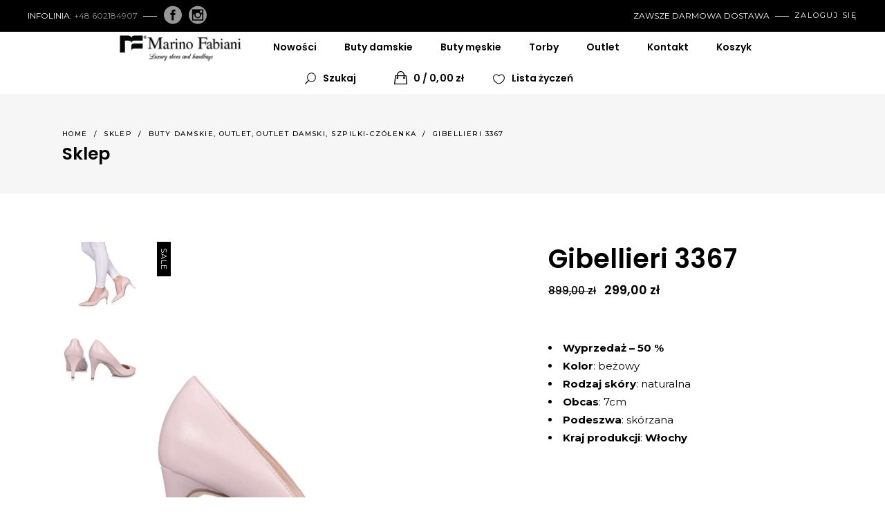

--- FILE ---
content_type: text/html; charset=UTF-8
request_url: https://marinofabiani.pl/gibellieri-3367/
body_size: 24282
content:
<!DOCTYPE html>
<html lang="pl-PL">
<head>
	
		<meta charset="UTF-8"/>
		<link rel="profile" href="http://gmpg.org/xfn/11"/>
		
				<meta name="viewport" content="width=device-width,initial-scale=1,user-scalable=yes">
						<script>document.documentElement.className = document.documentElement.className + ' yes-js js_active js'</script>
				<title>Gibellieri 3367 &#8211; Marino Fabiani</title>
<meta name='robots' content='max-image-preview:large' />
<link rel='dns-prefetch' href='//apis.google.com' />
<link rel='dns-prefetch' href='//fonts.googleapis.com' />
<link rel='dns-prefetch' href='//s.w.org' />
<link rel="alternate" type="application/rss+xml" title="Marino Fabiani &raquo; Kanał z wpisami" href="https://marinofabiani.pl/feed/" />
<link rel="alternate" type="application/rss+xml" title="Marino Fabiani &raquo; Kanał z komentarzami" href="https://marinofabiani.pl/comments/feed/" />
<script type="text/javascript">
window._wpemojiSettings = {"baseUrl":"https:\/\/s.w.org\/images\/core\/emoji\/13.1.0\/72x72\/","ext":".png","svgUrl":"https:\/\/s.w.org\/images\/core\/emoji\/13.1.0\/svg\/","svgExt":".svg","source":{"concatemoji":"https:\/\/marinofabiani.pl\/wp-includes\/js\/wp-emoji-release.min.js?ver=5.9.12"}};
/*! This file is auto-generated */
!function(e,a,t){var n,r,o,i=a.createElement("canvas"),p=i.getContext&&i.getContext("2d");function s(e,t){var a=String.fromCharCode;p.clearRect(0,0,i.width,i.height),p.fillText(a.apply(this,e),0,0);e=i.toDataURL();return p.clearRect(0,0,i.width,i.height),p.fillText(a.apply(this,t),0,0),e===i.toDataURL()}function c(e){var t=a.createElement("script");t.src=e,t.defer=t.type="text/javascript",a.getElementsByTagName("head")[0].appendChild(t)}for(o=Array("flag","emoji"),t.supports={everything:!0,everythingExceptFlag:!0},r=0;r<o.length;r++)t.supports[o[r]]=function(e){if(!p||!p.fillText)return!1;switch(p.textBaseline="top",p.font="600 32px Arial",e){case"flag":return s([127987,65039,8205,9895,65039],[127987,65039,8203,9895,65039])?!1:!s([55356,56826,55356,56819],[55356,56826,8203,55356,56819])&&!s([55356,57332,56128,56423,56128,56418,56128,56421,56128,56430,56128,56423,56128,56447],[55356,57332,8203,56128,56423,8203,56128,56418,8203,56128,56421,8203,56128,56430,8203,56128,56423,8203,56128,56447]);case"emoji":return!s([10084,65039,8205,55357,56613],[10084,65039,8203,55357,56613])}return!1}(o[r]),t.supports.everything=t.supports.everything&&t.supports[o[r]],"flag"!==o[r]&&(t.supports.everythingExceptFlag=t.supports.everythingExceptFlag&&t.supports[o[r]]);t.supports.everythingExceptFlag=t.supports.everythingExceptFlag&&!t.supports.flag,t.DOMReady=!1,t.readyCallback=function(){t.DOMReady=!0},t.supports.everything||(n=function(){t.readyCallback()},a.addEventListener?(a.addEventListener("DOMContentLoaded",n,!1),e.addEventListener("load",n,!1)):(e.attachEvent("onload",n),a.attachEvent("onreadystatechange",function(){"complete"===a.readyState&&t.readyCallback()})),(n=t.source||{}).concatemoji?c(n.concatemoji):n.wpemoji&&n.twemoji&&(c(n.twemoji),c(n.wpemoji)))}(window,document,window._wpemojiSettings);
</script>
<style type="text/css">
img.wp-smiley,
img.emoji {
	display: inline !important;
	border: none !important;
	box-shadow: none !important;
	height: 1em !important;
	width: 1em !important;
	margin: 0 0.07em !important;
	vertical-align: -0.1em !important;
	background: none !important;
	padding: 0 !important;
}
</style>
	<link rel='stylesheet' id='wp-block-library-css'  href='https://marinofabiani.pl/wp-includes/css/dist/block-library/style.min.css?ver=5.9.12' type='text/css' media='all' />
<link rel='stylesheet' id='wc-blocks-vendors-style-css'  href='https://marinofabiani.pl/wp-content/plugins/woocommerce/packages/woocommerce-blocks/build/wc-blocks-vendors-style.css?ver=6.9.0' type='text/css' media='all' />
<link rel='stylesheet' id='wc-blocks-style-css'  href='https://marinofabiani.pl/wp-content/plugins/woocommerce/packages/woocommerce-blocks/build/wc-blocks-style.css?ver=6.9.0' type='text/css' media='all' />
<style id='global-styles-inline-css' type='text/css'>
body{--wp--preset--color--black: #000000;--wp--preset--color--cyan-bluish-gray: #abb8c3;--wp--preset--color--white: #ffffff;--wp--preset--color--pale-pink: #f78da7;--wp--preset--color--vivid-red: #cf2e2e;--wp--preset--color--luminous-vivid-orange: #ff6900;--wp--preset--color--luminous-vivid-amber: #fcb900;--wp--preset--color--light-green-cyan: #7bdcb5;--wp--preset--color--vivid-green-cyan: #00d084;--wp--preset--color--pale-cyan-blue: #8ed1fc;--wp--preset--color--vivid-cyan-blue: #0693e3;--wp--preset--color--vivid-purple: #9b51e0;--wp--preset--gradient--vivid-cyan-blue-to-vivid-purple: linear-gradient(135deg,rgba(6,147,227,1) 0%,rgb(155,81,224) 100%);--wp--preset--gradient--light-green-cyan-to-vivid-green-cyan: linear-gradient(135deg,rgb(122,220,180) 0%,rgb(0,208,130) 100%);--wp--preset--gradient--luminous-vivid-amber-to-luminous-vivid-orange: linear-gradient(135deg,rgba(252,185,0,1) 0%,rgba(255,105,0,1) 100%);--wp--preset--gradient--luminous-vivid-orange-to-vivid-red: linear-gradient(135deg,rgba(255,105,0,1) 0%,rgb(207,46,46) 100%);--wp--preset--gradient--very-light-gray-to-cyan-bluish-gray: linear-gradient(135deg,rgb(238,238,238) 0%,rgb(169,184,195) 100%);--wp--preset--gradient--cool-to-warm-spectrum: linear-gradient(135deg,rgb(74,234,220) 0%,rgb(151,120,209) 20%,rgb(207,42,186) 40%,rgb(238,44,130) 60%,rgb(251,105,98) 80%,rgb(254,248,76) 100%);--wp--preset--gradient--blush-light-purple: linear-gradient(135deg,rgb(255,206,236) 0%,rgb(152,150,240) 100%);--wp--preset--gradient--blush-bordeaux: linear-gradient(135deg,rgb(254,205,165) 0%,rgb(254,45,45) 50%,rgb(107,0,62) 100%);--wp--preset--gradient--luminous-dusk: linear-gradient(135deg,rgb(255,203,112) 0%,rgb(199,81,192) 50%,rgb(65,88,208) 100%);--wp--preset--gradient--pale-ocean: linear-gradient(135deg,rgb(255,245,203) 0%,rgb(182,227,212) 50%,rgb(51,167,181) 100%);--wp--preset--gradient--electric-grass: linear-gradient(135deg,rgb(202,248,128) 0%,rgb(113,206,126) 100%);--wp--preset--gradient--midnight: linear-gradient(135deg,rgb(2,3,129) 0%,rgb(40,116,252) 100%);--wp--preset--duotone--dark-grayscale: url('#wp-duotone-dark-grayscale');--wp--preset--duotone--grayscale: url('#wp-duotone-grayscale');--wp--preset--duotone--purple-yellow: url('#wp-duotone-purple-yellow');--wp--preset--duotone--blue-red: url('#wp-duotone-blue-red');--wp--preset--duotone--midnight: url('#wp-duotone-midnight');--wp--preset--duotone--magenta-yellow: url('#wp-duotone-magenta-yellow');--wp--preset--duotone--purple-green: url('#wp-duotone-purple-green');--wp--preset--duotone--blue-orange: url('#wp-duotone-blue-orange');--wp--preset--font-size--small: 13px;--wp--preset--font-size--medium: 20px;--wp--preset--font-size--large: 36px;--wp--preset--font-size--x-large: 42px;}.has-black-color{color: var(--wp--preset--color--black) !important;}.has-cyan-bluish-gray-color{color: var(--wp--preset--color--cyan-bluish-gray) !important;}.has-white-color{color: var(--wp--preset--color--white) !important;}.has-pale-pink-color{color: var(--wp--preset--color--pale-pink) !important;}.has-vivid-red-color{color: var(--wp--preset--color--vivid-red) !important;}.has-luminous-vivid-orange-color{color: var(--wp--preset--color--luminous-vivid-orange) !important;}.has-luminous-vivid-amber-color{color: var(--wp--preset--color--luminous-vivid-amber) !important;}.has-light-green-cyan-color{color: var(--wp--preset--color--light-green-cyan) !important;}.has-vivid-green-cyan-color{color: var(--wp--preset--color--vivid-green-cyan) !important;}.has-pale-cyan-blue-color{color: var(--wp--preset--color--pale-cyan-blue) !important;}.has-vivid-cyan-blue-color{color: var(--wp--preset--color--vivid-cyan-blue) !important;}.has-vivid-purple-color{color: var(--wp--preset--color--vivid-purple) !important;}.has-black-background-color{background-color: var(--wp--preset--color--black) !important;}.has-cyan-bluish-gray-background-color{background-color: var(--wp--preset--color--cyan-bluish-gray) !important;}.has-white-background-color{background-color: var(--wp--preset--color--white) !important;}.has-pale-pink-background-color{background-color: var(--wp--preset--color--pale-pink) !important;}.has-vivid-red-background-color{background-color: var(--wp--preset--color--vivid-red) !important;}.has-luminous-vivid-orange-background-color{background-color: var(--wp--preset--color--luminous-vivid-orange) !important;}.has-luminous-vivid-amber-background-color{background-color: var(--wp--preset--color--luminous-vivid-amber) !important;}.has-light-green-cyan-background-color{background-color: var(--wp--preset--color--light-green-cyan) !important;}.has-vivid-green-cyan-background-color{background-color: var(--wp--preset--color--vivid-green-cyan) !important;}.has-pale-cyan-blue-background-color{background-color: var(--wp--preset--color--pale-cyan-blue) !important;}.has-vivid-cyan-blue-background-color{background-color: var(--wp--preset--color--vivid-cyan-blue) !important;}.has-vivid-purple-background-color{background-color: var(--wp--preset--color--vivid-purple) !important;}.has-black-border-color{border-color: var(--wp--preset--color--black) !important;}.has-cyan-bluish-gray-border-color{border-color: var(--wp--preset--color--cyan-bluish-gray) !important;}.has-white-border-color{border-color: var(--wp--preset--color--white) !important;}.has-pale-pink-border-color{border-color: var(--wp--preset--color--pale-pink) !important;}.has-vivid-red-border-color{border-color: var(--wp--preset--color--vivid-red) !important;}.has-luminous-vivid-orange-border-color{border-color: var(--wp--preset--color--luminous-vivid-orange) !important;}.has-luminous-vivid-amber-border-color{border-color: var(--wp--preset--color--luminous-vivid-amber) !important;}.has-light-green-cyan-border-color{border-color: var(--wp--preset--color--light-green-cyan) !important;}.has-vivid-green-cyan-border-color{border-color: var(--wp--preset--color--vivid-green-cyan) !important;}.has-pale-cyan-blue-border-color{border-color: var(--wp--preset--color--pale-cyan-blue) !important;}.has-vivid-cyan-blue-border-color{border-color: var(--wp--preset--color--vivid-cyan-blue) !important;}.has-vivid-purple-border-color{border-color: var(--wp--preset--color--vivid-purple) !important;}.has-vivid-cyan-blue-to-vivid-purple-gradient-background{background: var(--wp--preset--gradient--vivid-cyan-blue-to-vivid-purple) !important;}.has-light-green-cyan-to-vivid-green-cyan-gradient-background{background: var(--wp--preset--gradient--light-green-cyan-to-vivid-green-cyan) !important;}.has-luminous-vivid-amber-to-luminous-vivid-orange-gradient-background{background: var(--wp--preset--gradient--luminous-vivid-amber-to-luminous-vivid-orange) !important;}.has-luminous-vivid-orange-to-vivid-red-gradient-background{background: var(--wp--preset--gradient--luminous-vivid-orange-to-vivid-red) !important;}.has-very-light-gray-to-cyan-bluish-gray-gradient-background{background: var(--wp--preset--gradient--very-light-gray-to-cyan-bluish-gray) !important;}.has-cool-to-warm-spectrum-gradient-background{background: var(--wp--preset--gradient--cool-to-warm-spectrum) !important;}.has-blush-light-purple-gradient-background{background: var(--wp--preset--gradient--blush-light-purple) !important;}.has-blush-bordeaux-gradient-background{background: var(--wp--preset--gradient--blush-bordeaux) !important;}.has-luminous-dusk-gradient-background{background: var(--wp--preset--gradient--luminous-dusk) !important;}.has-pale-ocean-gradient-background{background: var(--wp--preset--gradient--pale-ocean) !important;}.has-electric-grass-gradient-background{background: var(--wp--preset--gradient--electric-grass) !important;}.has-midnight-gradient-background{background: var(--wp--preset--gradient--midnight) !important;}.has-small-font-size{font-size: var(--wp--preset--font-size--small) !important;}.has-medium-font-size{font-size: var(--wp--preset--font-size--medium) !important;}.has-large-font-size{font-size: var(--wp--preset--font-size--large) !important;}.has-x-large-font-size{font-size: var(--wp--preset--font-size--x-large) !important;}
</style>
<link rel='stylesheet' id='contact-form-7-css'  href='https://marinofabiani.pl/wp-content/plugins/contact-form-7/includes/css/styles.css?ver=5.5.6' type='text/css' media='all' />
<link rel='stylesheet' id='onea-membership-style-css'  href='https://marinofabiani.pl/wp-content/plugins/onea-membership/assets/css/membership.min.css?ver=5.9.12' type='text/css' media='all' />
<link rel='stylesheet' id='onea-membership-responsive-style-css'  href='https://marinofabiani.pl/wp-content/plugins/onea-membership/assets/css/membership-responsive.min.css?ver=5.9.12' type='text/css' media='all' />
<link rel='stylesheet' id='rs-plugin-settings-css'  href='https://marinofabiani.pl/wp-content/plugins/revslider/public/assets/css/rs6.css?ver=6.3.1' type='text/css' media='all' />
<style id='rs-plugin-settings-inline-css' type='text/css'>
#rs-demo-id {}
</style>
<style id='woocommerce-inline-inline-css' type='text/css'>
.woocommerce form .form-row .required { visibility: visible; }
</style>
<link rel='stylesheet' id='onea-elated-default-style-css'  href='https://marinofabiani.pl/wp-content/themes/onea/style.css?ver=5.9.12' type='text/css' media='all' />
<link rel='stylesheet' id='onea-elated-child-style-css'  href='https://marinofabiani.pl/wp-content/themes/onea-child/style.css?ver=5.9.12' type='text/css' media='all' />
<link rel='stylesheet' id='onea-elated-modules-css'  href='https://marinofabiani.pl/wp-content/themes/onea/assets/css/modules.min.css?ver=5.9.12' type='text/css' media='all' />
<link rel='stylesheet' id='eltdf-dripicons-css'  href='https://marinofabiani.pl/wp-content/themes/onea/framework/lib/icons-pack/dripicons/dripicons.css?ver=5.9.12' type='text/css' media='all' />
<link rel='stylesheet' id='eltdf-font_elegant-css'  href='https://marinofabiani.pl/wp-content/themes/onea/framework/lib/icons-pack/elegant-icons/style.min.css?ver=5.9.12' type='text/css' media='all' />
<link rel='stylesheet' id='eltdf-ion_icons-css'  href='https://marinofabiani.pl/wp-content/themes/onea/framework/lib/icons-pack/ion-icons/css/ionicons.min.css?ver=5.9.12' type='text/css' media='all' />
<link rel='stylesheet' id='eltdf-linea_icons-css'  href='https://marinofabiani.pl/wp-content/themes/onea/framework/lib/icons-pack/linea-icons/style.css?ver=5.9.12' type='text/css' media='all' />
<link rel='stylesheet' id='eltdf-linear_icons-css'  href='https://marinofabiani.pl/wp-content/themes/onea/framework/lib/icons-pack/linear-icons/style.css?ver=5.9.12' type='text/css' media='all' />
<link rel='stylesheet' id='eltdf-simple_line_icons-css'  href='https://marinofabiani.pl/wp-content/themes/onea/framework/lib/icons-pack/simple-line-icons/simple-line-icons.css?ver=5.9.12' type='text/css' media='all' />
<link rel='stylesheet' id='mediaelement-css'  href='https://marinofabiani.pl/wp-includes/js/mediaelement/mediaelementplayer-legacy.min.css?ver=4.2.16' type='text/css' media='all' />
<link rel='stylesheet' id='wp-mediaelement-css'  href='https://marinofabiani.pl/wp-includes/js/mediaelement/wp-mediaelement.min.css?ver=5.9.12' type='text/css' media='all' />
<link rel='stylesheet' id='onea-elated-woo-css'  href='https://marinofabiani.pl/wp-content/themes/onea/assets/css/woocommerce.min.css?ver=5.9.12' type='text/css' media='all' />
<link rel='stylesheet' id='onea-elated-woo-responsive-css'  href='https://marinofabiani.pl/wp-content/themes/onea/assets/css/woocommerce-responsive.min.css?ver=5.9.12' type='text/css' media='all' />
<link rel='stylesheet' id='onea-elated-style-dynamic-css'  href='https://marinofabiani.pl/wp-content/themes/onea/assets/css/style_dynamic.css?ver=1644998993' type='text/css' media='all' />
<link rel='stylesheet' id='onea-elated-modules-responsive-css'  href='https://marinofabiani.pl/wp-content/themes/onea/assets/css/modules-responsive.min.css?ver=5.9.12' type='text/css' media='all' />
<link rel='stylesheet' id='onea-elated-style-dynamic-responsive-css'  href='https://marinofabiani.pl/wp-content/themes/onea/assets/css/style_dynamic_responsive.css?ver=1644998991' type='text/css' media='all' />
<link rel='stylesheet' id='onea-elated-google-fonts-css'  href='https://fonts.googleapis.com/css?family=Poppins%3A300%2C400%2C500%2C600%2C700%7CMontserrat%3A300%2C400%2C500%2C600%2C700&#038;subset=latin-ext&#038;ver=1.0.0' type='text/css' media='all' />
<link rel='stylesheet' id='onea-core-dashboard-style-css'  href='https://marinofabiani.pl/wp-content/plugins/onea-core/core-dashboard/assets/css/core-dashboard.min.css?ver=5.9.12' type='text/css' media='all' />
<link rel='stylesheet' id='newsletter-css'  href='https://marinofabiani.pl/wp-content/plugins/newsletter/style.css?ver=7.4.2' type='text/css' media='all' />
<link rel='stylesheet' id='wp-add-custom-css-css'  href='https://marinofabiani.pl?display_custom_css=css&#038;ver=5.9.12' type='text/css' media='all' />
<script type='text/javascript' src='https://marinofabiani.pl/wp-includes/js/jquery/jquery.min.js?ver=3.6.0' id='jquery-core-js'></script>
<script type='text/javascript' src='https://marinofabiani.pl/wp-includes/js/jquery/jquery-migrate.min.js?ver=3.3.2' id='jquery-migrate-js'></script>
<script type='text/javascript' src='https://apis.google.com/js/platform.js' id='onea-membership-google-plus-api-js'></script>
<script type='text/javascript' src='https://marinofabiani.pl/wp-content/plugins/revslider/public/assets/js/rbtools.min.js?ver=6.3.1' id='tp-tools-js'></script>
<script type='text/javascript' src='https://marinofabiani.pl/wp-content/plugins/revslider/public/assets/js/rs6.min.js?ver=6.3.1' id='revmin-js'></script>
<script type='text/javascript' src='https://marinofabiani.pl/wp-content/plugins/woocommerce/assets/js/jquery-blockui/jquery.blockUI.min.js?ver=2.7.0-wc.6.3.1' id='jquery-blockui-js'></script>
<script type='text/javascript' id='wc-add-to-cart-js-extra'>
/* <![CDATA[ */
var wc_add_to_cart_params = {"ajax_url":"\/wp-admin\/admin-ajax.php","wc_ajax_url":"\/?wc-ajax=%%endpoint%%","i18n_view_cart":"Zobacz koszyk","cart_url":"https:\/\/marinofabiani.pl\/koszyk\/","is_cart":"","cart_redirect_after_add":"yes"};
/* ]]> */
</script>
<script type='text/javascript' src='https://marinofabiani.pl/wp-content/plugins/woocommerce/assets/js/frontend/add-to-cart.min.js?ver=6.3.1' id='wc-add-to-cart-js'></script>
<script type='text/javascript' src='https://marinofabiani.pl/wp-content/plugins/js_composer/assets/js/vendors/woocommerce-add-to-cart.js?ver=6.1' id='vc_woocommerce-add-to-cart-js-js'></script>
<link rel="https://api.w.org/" href="https://marinofabiani.pl/wp-json/" /><link rel="alternate" type="application/json" href="https://marinofabiani.pl/wp-json/wp/v2/product/8204" /><link rel="EditURI" type="application/rsd+xml" title="RSD" href="https://marinofabiani.pl/xmlrpc.php?rsd" />
<link rel="wlwmanifest" type="application/wlwmanifest+xml" href="https://marinofabiani.pl/wp-includes/wlwmanifest.xml" /> 
<meta name="generator" content="WordPress 5.9.12" />
<meta name="generator" content="WooCommerce 6.3.1" />
<link rel="canonical" href="https://marinofabiani.pl/gibellieri-3367/" />
<link rel='shortlink' href='https://marinofabiani.pl/?p=8204' />
<link rel="alternate" type="application/json+oembed" href="https://marinofabiani.pl/wp-json/oembed/1.0/embed?url=https%3A%2F%2Fmarinofabiani.pl%2Fgibellieri-3367%2F" />
<link rel="alternate" type="text/xml+oembed" href="https://marinofabiani.pl/wp-json/oembed/1.0/embed?url=https%3A%2F%2Fmarinofabiani.pl%2Fgibellieri-3367%2F&#038;format=xml" />
	<noscript><style>.woocommerce-product-gallery{ opacity: 1 !important; }</style></noscript>
	
<!-- Facebook Pixel Code -->
<script type='text/javascript'>
!function(f,b,e,v,n,t,s){if(f.fbq)return;n=f.fbq=function(){n.callMethod?
n.callMethod.apply(n,arguments):n.queue.push(arguments)};if(!f._fbq)f._fbq=n;
n.push=n;n.loaded=!0;n.version='2.0';n.queue=[];t=b.createElement(e);t.async=!0;
t.src=v;s=b.getElementsByTagName(e)[0];s.parentNode.insertBefore(t,s)}(window,
document,'script','https://connect.facebook.net/en_US/fbevents.js');
</script>
<!-- End Facebook Pixel Code -->
<script type='text/javascript'>
  fbq('init', '398991588133256', {}, {
    "agent": "wordpress-5.9.12-3.0.6"
});
</script><script type='text/javascript'>
  fbq('track', 'PageView', []);
</script>
<!-- Facebook Pixel Code -->
<noscript>
<img height="1" width="1" style="display:none" alt="fbpx"
src="https://www.facebook.com/tr?id=398991588133256&ev=PageView&noscript=1" />
</noscript>
<!-- End Facebook Pixel Code -->
        <script  type="text/javascript" defer="defer">
          var track_option = '';
          var ua_track_id = 'UA-183122182-1';
          var ga4_measure_id = '';
          var adsTringId = '';
          var ads_ert = '';
          var ads_edrt = '';
          var remarketing_snippet_id = '';
        </script>
                  <script async src="https://www.googletagmanager.com/gtag/js?id=UA-183122182-1"></script>
          <script>
            window.dataLayer = window.dataLayer || [];
            function gtag(){dataLayer.push(arguments);}
            gtag("js", new Date());
            gtag("config", "UA-183122182-1",{"anonymize_ip":true, "cookie_domain":"auto"});
          </script>
                 <script>(window.gaDevIds=window.gaDevIds||[]).push('5CDcaG');</script>
        <meta name="generator" content="Powered by WPBakery Page Builder - drag and drop page builder for WordPress."/>
<meta name="generator" content="Powered by Slider Revolution 6.3.1 - responsive, Mobile-Friendly Slider Plugin for WordPress with comfortable drag and drop interface." />
<script type="text/javascript">function setREVStartSize(e){
			//window.requestAnimationFrame(function() {				 
				window.RSIW = window.RSIW===undefined ? window.innerWidth : window.RSIW;	
				window.RSIH = window.RSIH===undefined ? window.innerHeight : window.RSIH;	
				try {								
					var pw = document.getElementById(e.c).parentNode.offsetWidth,
						newh;
					pw = pw===0 || isNaN(pw) ? window.RSIW : pw;
					e.tabw = e.tabw===undefined ? 0 : parseInt(e.tabw);
					e.thumbw = e.thumbw===undefined ? 0 : parseInt(e.thumbw);
					e.tabh = e.tabh===undefined ? 0 : parseInt(e.tabh);
					e.thumbh = e.thumbh===undefined ? 0 : parseInt(e.thumbh);
					e.tabhide = e.tabhide===undefined ? 0 : parseInt(e.tabhide);
					e.thumbhide = e.thumbhide===undefined ? 0 : parseInt(e.thumbhide);
					e.mh = e.mh===undefined || e.mh=="" || e.mh==="auto" ? 0 : parseInt(e.mh,0);		
					if(e.layout==="fullscreen" || e.l==="fullscreen") 						
						newh = Math.max(e.mh,window.RSIH);					
					else{					
						e.gw = Array.isArray(e.gw) ? e.gw : [e.gw];
						for (var i in e.rl) if (e.gw[i]===undefined || e.gw[i]===0) e.gw[i] = e.gw[i-1];					
						e.gh = e.el===undefined || e.el==="" || (Array.isArray(e.el) && e.el.length==0)? e.gh : e.el;
						e.gh = Array.isArray(e.gh) ? e.gh : [e.gh];
						for (var i in e.rl) if (e.gh[i]===undefined || e.gh[i]===0) e.gh[i] = e.gh[i-1];
											
						var nl = new Array(e.rl.length),
							ix = 0,						
							sl;					
						e.tabw = e.tabhide>=pw ? 0 : e.tabw;
						e.thumbw = e.thumbhide>=pw ? 0 : e.thumbw;
						e.tabh = e.tabhide>=pw ? 0 : e.tabh;
						e.thumbh = e.thumbhide>=pw ? 0 : e.thumbh;					
						for (var i in e.rl) nl[i] = e.rl[i]<window.RSIW ? 0 : e.rl[i];
						sl = nl[0];									
						for (var i in nl) if (sl>nl[i] && nl[i]>0) { sl = nl[i]; ix=i;}															
						var m = pw>(e.gw[ix]+e.tabw+e.thumbw) ? 1 : (pw-(e.tabw+e.thumbw)) / (e.gw[ix]);					
						newh =  (e.gh[ix] * m) + (e.tabh + e.thumbh);
					}				
					if(window.rs_init_css===undefined) window.rs_init_css = document.head.appendChild(document.createElement("style"));					
					document.getElementById(e.c).height = newh+"px";
					window.rs_init_css.innerHTML += "#"+e.c+"_wrapper { height: "+newh+"px }";				
				} catch(e){
					console.log("Failure at Presize of Slider:" + e)
				}					   
			//});
		  };</script>
<noscript><style> .wpb_animate_when_almost_visible { opacity: 1; }</style></noscript><!-- WooCommerce Google Analytics Integration -->
		<script type='text/javascript'>
			var gaProperty = '253016971';
			var disableStr = 'ga-disable-' + gaProperty;
			if ( document.cookie.indexOf( disableStr + '=true' ) > -1 ) {
				window[disableStr] = true;
			}
			function gaOptout() {
				document.cookie = disableStr + '=true; expires=Thu, 31 Dec 2099 23:59:59 UTC; path=/';
				window[disableStr] = true;
			}
		</script><script type='text/javascript'>(function(i,s,o,g,r,a,m){i['GoogleAnalyticsObject']=r;i[r]=i[r]||function(){
		(i[r].q=i[r].q||[]).push(arguments)},i[r].l=1*new Date();a=s.createElement(o),
		m=s.getElementsByTagName(o)[0];a.async=1;a.src=g;m.parentNode.insertBefore(a,m)
		})(window,document,'script', '//www.google-analytics.com/analytics.js','ga');ga( 'create', '253016971', 'auto' );(window.gaDevIds=window.gaDevIds||[]).push('dOGY3NW');ga( 'set', 'anonymizeIp', true );
		ga( 'set', 'dimension1', 'no' );
ga( 'require', 'ecommerce', 'ecommerce.js');</script>
		<!-- /WooCommerce Google Analytics Integration --></head>
<body class="product-template-default single single-product postid-8204 theme-onea onea-core-1.2 eltdf-social-login-1.0 woocommerce woocommerce-page woocommerce-no-js onea child-child-ver-1.0.0 onea-ver-1.4 eltdf-grid-1200 eltdf-empty-google-api eltdf-wide-dropdown-menu-content-in-grid eltdf-sticky-header-on-scroll-up eltdf-dropdown-animate-height eltdf-header-standard eltdf-menu-area-shadow-disable eltdf-menu-area-in-grid-shadow-disable eltdf-menu-area-border-disable eltdf-menu-area-in-grid-border-disable eltdf-logo-area-border-disable eltdf-logo-area-in-grid-border-disable eltdf-header-vertical-shadow-disable eltdf-header-vertical-border-disable eltdf-side-menu-slide-from-right eltdf-woocommerce-page eltdf-woo-single-page eltdf-woo-single-thumb-on-left-side eltdf-woocommerce-columns-4 eltdf-woo-normal-space eltdf-woo-pl-info-below-image eltdf-woo-single-has-pretty-photo eltdf-default-mobile-header eltdf-sticky-up-mobile-header eltdf-header-top-enabled eltdf-fullscreen-search eltdf-search-fade wpb-js-composer js-comp-ver-6.1 vc_responsive" itemscope itemtype="http://schema.org/WebPage">
	<section class="eltdf-side-menu">
	<a class="eltdf-close-side-menu eltdf-close-side-menu-svg-path" href="#">
		<svg x="0px" y="0px" width="17px" height="16px" viewBox="-0.26 -0.512 17 16" enable-background="new -0.26 -0.512 17 16" xml:space="preserve">
<line stroke="currentColor" stroke-miterlimit="10" x2="0.583" y2="14.593" x1="15.895" y1="0.353"/>
<line stroke="currentColor" stroke-miterlimit="10" x2="15.896" y2="14.593" x1="0.584" y1="0.353"/>
</svg>	</a>
	<div class="widget eltdf-custom-font-widget">[eltdf_custom_font  title='Onea.'  font_family='Poppins'  font_size='51px'  font_weight='600'  color='#000000'  margin='0 0 20px 0' ]</div><div id="text-10" class="widget eltdf-sidearea widget_text">			<div class="textwidget"><p>Time to shop! Find your favorite product, check the latest collection &amp; don’t miss out the best discounts with Onea!</p>
</div>
		</div><div class="widget eltdf-custom-font-widget">[eltdf_custom_font  title='#Instagram'  font_family='Poppins'  font_size='18px'  color='#000000'  margin='44px 0 32px 0' ]</div><div id="eltdf_instagram_widget-3" class="widget eltdf-sidearea widget_eltdf_instagram_widget"></div><div class="widget eltdf-separator-widget"><div class="eltdf-separator-holder clearfix  eltdf-separator-center eltdf-separator-full-width">
	<div class="eltdf-separator" style="border-color: transparent;border-style: solid;width: 1px;margin-top: 1px"></div>
</div>
</div>			<div class="widget eltdf-contact-form-7-widget eltdf-single-line-form" >
				<div class="eltdf-widget-title-holder"><h5 class="eltdf-widget-title" style="margin-bottom: 13px">Newsletter</h5></div>				[contact-form-7 404 "Nie znaleziono"]			</div>
			<div class="widget eltdf-custom-font-widget">[eltdf_custom_font  title='Contact Us'  font_family='Poppins'  font_size='18px'  color='#000000'  margin='0 0 22px 0' ]</div>
			<a class="eltdf-icon-widget-holder" 					href="tel:156-677-124-442-2887"
					target="_self" style="margin: 3px 0 0 0">
				<span class="eltdf-icon-element ion-ios-chatboxes-outline" style="color: #000000;font-size: 25px"></span>				<span class="eltdf-icon-text " style="font-size: 15px">156-677-124-442-2887</span>			</a>
			
			<a class="eltdf-icon-widget-holder" 					href="mailto:onea@elated-themes.com"
					target="_self" style="margin: 3px 0 0 0">
				<span class="eltdf-icon-element ion-ios-telephone-outline" style="color: #000000;font-size: 25px"></span>				<span class="eltdf-icon-text " style="font-size: 15px">onea@elated-themes.com</span>			</a>
			
			<a class="eltdf-icon-widget-holder" 					href="https://www.google.rs/maps/search/184+Street+Victoria+8007/@48.4262302,-123.3942419,13z/data=!3m1!4b1"
					target="_blank" style="margin: 4px 0 0 0">
				<span class="eltdf-icon-element ion-ios-home-outline" style="color: #000000;font-size: 25px"></span>				<span class="eltdf-icon-text " style="font-size: 15px">184 Street Victoria 8007</span>			</a>
			<div class="widget eltdf-separator-widget"><div class="eltdf-separator-holder clearfix  eltdf-separator-center eltdf-separator-full-width">
	<div class="eltdf-separator" style="border-color: transparent;border-style: solid;width: 1px;margin-top: 30px"></div>
</div>
</div>			<a class="eltdf-social-icon-widget-holder eltdf-icon-has-hover eltdf-predefined-style" data-hover-color="#f4f4f4" style="color: #000000;;font-size: 13px"			   href="https://www.instagram.com/?hl=sr" target="_blank">
				<span class="eltdf-social-icon-widget  social_instagram     "></span>			</a>
						<a class="eltdf-social-icon-widget-holder eltdf-icon-has-hover eltdf-predefined-style" data-hover-color="#f4f4f4" style="color: #000000;;font-size: 13px"			   href="https://twitter.com/?lang=sr" target="_blank">
				<span class="eltdf-social-icon-widget  social_twitter     "></span>			</a>
						<a class="eltdf-social-icon-widget-holder eltdf-icon-has-hover eltdf-predefined-style" data-hover-color="#f4f4f4" style="color: #000000;;font-size: 13px"			   href="https://www.facebook.com/" target="_blank">
				<span class="eltdf-social-icon-widget  social_facebook     "></span>			</a>
						<a class="eltdf-social-icon-widget-holder eltdf-icon-has-hover eltdf-predefined-style" data-hover-color="#f4f4f4" style="color: #000000;;font-size: 13px"			   href="https://www.tumblr.com/" target="_blank">
				<span class="eltdf-social-icon-widget  social_tumblr     "></span>			</a>
			</section>
    <div class="eltdf-wrapper">
        <div class="eltdf-wrapper-inner">
            	
		
	<div class="eltdf-top-bar">
				
						
			<div class="eltdf-vertical-align-containers">
				<div class="eltdf-position-left"><!--
				 --><div class="eltdf-position-left-inner">
													<div id="text-9" class="widget widget_text eltdf-top-bar-widget">			<div class="textwidget"><p>INFOLINIA: <a href="tel:+48660794732">+48 602184907</a></p>
</div>
		</div><div class="widget eltdf-separator-widget"><div class="eltdf-separator-holder clearfix  eltdf-separator-center eltdf-separator-normal">
	<div class="eltdf-separator" style="border-style: solid;width: 20px"></div>
</div>
</div>			<a class="eltdf-social-icon-widget-holder eltdf-icon-has-hover "  style="font-size: 26px;margin: 0 0 0 10px;"			   href="https://www.facebook.com/MarinoFabiani/" target="_blank">
				<span class="eltdf-social-icon-widget  social_facebook_circle     "></span>			</a>
						<a class="eltdf-social-icon-widget-holder eltdf-icon-has-hover "  style="font-size: 26px;margin: 0 0 0 10px;"			   href="#" target="_blank">
				<span class="eltdf-social-icon-widget  social_instagram_circle     "></span>			</a>
														</div>
				</div>
				<div class="eltdf-position-right"><!--
				 --><div class="eltdf-position-right-inner">
													<div id="text-21" class="widget widget_text eltdf-top-bar-widget">			<div class="textwidget"><p>ZAWSZE DARMOWA DOSTAWA</p>
</div>
		</div><div class="widget eltdf-separator-widget"><div class="eltdf-separator-holder clearfix  eltdf-separator-center eltdf-separator-normal">
	<div class="eltdf-separator" style="border-style: solid;width: 20px"></div>
</div>
</div><div id="text-22" class="widget widget_text eltdf-top-bar-widget">			<div class="textwidget"></div>
		</div><div class="widget eltdf-login-register-widget eltdf-user-not-logged-in"><a href="#" class="eltdf-login-opener">
    <span class="eltdf-login-text">Zaloguj się</span>
</a></div>											</div>
				</div>
			</div>
				
				
			</div>
	
	<div class="eltdf-fullscreen-search-holder">
	<a class="eltdf-search-close eltdf-search-close-svg-path" href="javascript:void(0)">
		<svg x="0px" y="0px" width="17px" height="16px" viewBox="-0.26 -0.512 17 16" enable-background="new -0.26 -0.512 17 16" xml:space="preserve">
<line stroke="currentColor" stroke-miterlimit="10" x2="0.583" y2="14.593" x1="15.895" y1="0.353"/>
<line stroke="currentColor" stroke-miterlimit="10" x2="15.896" y2="14.593" x1="0.584" y1="0.353"/>
</svg>	</a>
	<div class="eltdf-fullscreen-search-table">
		<div class="eltdf-fullscreen-search-cell">
			<div class="eltdf-fullscreen-search-inner">
				<form action="https://marinofabiani.pl/" class="eltdf-fullscreen-search-form" method="get">
					<div class="eltdf-form-holder">
						<div class="eltdf-form-holder-inner">
							<div class="eltdf-field-holder">
								<input type="text" placeholder="Szukaj..." name="s" class="eltdf-search-field" autocomplete="off"/>
							</div>
							<button type="submit" class="eltdf-search-submit eltdf-search-submit-svg-path">
								<svg  x="0px" y="0px" width="16.458px" height="16.5px" viewBox="0 0 16.458 16.5" enable-background="new 0 0 16.458 16.5" xml:space="preserve">
	<path  fill="currentColor" d="M16.239,6.75c0,1.792-0.636,3.323-1.906,4.593c-1.271,1.271-2.803,1.906-4.594,1.906c-1.521,0-2.886-0.479-4.094-1.438
		l-4.281,4.281c-0.125,0.146-0.287,0.219-0.484,0.219c-0.198,0-0.365-0.067-0.5-0.203c-0.136-0.135-0.203-0.302-0.203-0.5
		c0-0.197,0.073-0.359,0.219-0.484l4.281-4.281C3.718,9.636,3.239,8.271,3.239,6.75c0-1.792,0.635-3.323,1.906-4.594
		C6.416,0.886,7.947,0.25,9.739,0.25c1.791,0,3.322,0.636,4.594,1.906C15.604,3.427,16.239,4.958,16.239,6.75z M15.239,6.75
		c0-1.521-0.537-2.817-1.609-3.891C12.557,1.787,11.26,1.25,9.739,1.25c-1.521,0-2.818,0.537-3.891,1.609
		C4.775,3.933,4.239,5.229,4.239,6.75c0,1.521,0.536,2.818,1.609,3.89c1.072,1.074,2.369,1.609,3.891,1.609
		c1.521,0,2.817-0.535,3.891-1.609C14.702,9.568,15.239,8.271,15.239,6.75z"/>
</svg>							</button>
							<div class="eltdf-line"></div>
						</div>
					</div>
				</form>
			</div>
		</div>
	</div>
</div>
<header class="eltdf-page-header">
		
				
	<div class="eltdf-menu-area eltdf-menu-left">
				
						
			<div class="eltdf-vertical-align-containers">
				<div class="eltdf-position-left"><!--
				 --><div class="eltdf-position-left-inner">
						
	
	<div class="eltdf-logo-wrapper">
		<a itemprop="url" href="https://marinofabiani.pl/" style="height: 40px;">
			<img itemprop="image" class="eltdf-normal-logo" src="https://marinofabiani.pl/wp-content/uploads/2020/03/logo2.png"  alt="logo"/>
			<img itemprop="image" class="eltdf-dark-logo" src="https://marinofabiani.pl/wp-content/uploads/2020/03/logo2-e1584479571295.png"  alt="dark logo"/>			<img itemprop="image" class="eltdf-light-logo" src="https://marinofabiani.pl/wp-content/uploads/2020/03/logo2-e1584479571295.png"  alt="light logo"/>		</a>
	</div>

														
	<nav class="eltdf-main-menu eltdf-drop-down eltdf-default-nav">
		<ul id="menu-marino" class="clearfix"><li id="nav-menu-item-8394" class="menu-item menu-item-type-taxonomy menu-item-object-product_cat menu-item-has-children  has_sub narrow"><a href="https://marinofabiani.pl/nowosci/" class=""><span class="item_outer"><span class="item_text">Nowości</span><i class="eltdf-menu-arrow eltdf-icon-ion-icon ion-chevron-down"></i></span></a>
<div class="second "><div class="inner" ><ul>
	<li id="nav-menu-item-9636" class="menu-item menu-item-type-taxonomy menu-item-object-product_cat "><a href="https://marinofabiani.pl/meskie-nowosci/" class=""><span class="item_outer"><span class="item_text">Męskie</span></span></a></li>
	<li id="nav-menu-item-9637" class="menu-item menu-item-type-taxonomy menu-item-object-product_cat "><a href="https://marinofabiani.pl/damskie-nowosci/" class=""><span class="item_outer"><span class="item_text">Damskie</span></span></a></li>
</ul></div></div>
</li>
<li id="nav-menu-item-7519" class="menu-item menu-item-type-taxonomy menu-item-object-product_cat current-product-ancestor current-menu-parent current-product-parent menu-item-has-children  has_sub narrow"><a href="https://marinofabiani.pl/buty-damskie/" class=""><span class="item_outer"><span class="item_text">Buty damskie</span><i class="eltdf-menu-arrow eltdf-icon-ion-icon ion-chevron-down"></i></span></a>
<div class="second "><div class="inner" ><ul>
	<li id="nav-menu-item-7520" class="menu-item menu-item-type-taxonomy menu-item-object-product_cat "><a href="https://marinofabiani.pl/balerinki/" class=""><span class="item_outer"><span class="item_text">Balerinki</span></span></a></li>
	<li id="nav-menu-item-7521" class="menu-item menu-item-type-taxonomy menu-item-object-product_cat "><a href="https://marinofabiani.pl/botki/" class=""><span class="item_outer"><span class="item_text">Botki</span></span></a></li>
	<li id="nav-menu-item-7522" class="menu-item menu-item-type-taxonomy menu-item-object-product_cat "><a href="https://marinofabiani.pl/kozaki-heels/" class=""><span class="item_outer"><span class="item_text">Kozaki &#8222;Heels&#8221;</span></span></a></li>
	<li id="nav-menu-item-7523" class="menu-item menu-item-type-taxonomy menu-item-object-product_cat "><a href="https://marinofabiani.pl/oficerki/" class=""><span class="item_outer"><span class="item_text">Oficerki</span></span></a></li>
	<li id="nav-menu-item-7524" class="menu-item menu-item-type-taxonomy menu-item-object-product_cat "><a href="https://marinofabiani.pl/polbuty/" class=""><span class="item_outer"><span class="item_text">Półbuty</span></span></a></li>
	<li id="nav-menu-item-7525" class="menu-item menu-item-type-taxonomy menu-item-object-product_cat "><a href="https://marinofabiani.pl/sandalki-flats/" class=""><span class="item_outer"><span class="item_text">Sandałki &#8222;Flats&#8221;</span></span></a></li>
	<li id="nav-menu-item-7526" class="menu-item menu-item-type-taxonomy menu-item-object-product_cat "><a href="https://marinofabiani.pl/sandalki-hells/" class=""><span class="item_outer"><span class="item_text">Sandałki &#8222;Hells&#8221;</span></span></a></li>
	<li id="nav-menu-item-7527" class="menu-item menu-item-type-taxonomy menu-item-object-product_cat "><a href="https://marinofabiani.pl/sportowe/" class=""><span class="item_outer"><span class="item_text">Sportowe</span></span></a></li>
	<li id="nav-menu-item-7528" class="menu-item menu-item-type-taxonomy menu-item-object-product_cat current-product-ancestor current-menu-parent current-product-parent "><a href="https://marinofabiani.pl/szpilki-czolenka/" class=""><span class="item_outer"><span class="item_text">Szpilki-czółenka</span></span></a></li>
</ul></div></div>
</li>
<li id="nav-menu-item-7529" class="menu-item menu-item-type-taxonomy menu-item-object-product_cat menu-item-has-children  has_sub narrow"><a href="https://marinofabiani.pl/buty-meskie/" class=""><span class="item_outer"><span class="item_text">Buty męskie</span><i class="eltdf-menu-arrow eltdf-icon-ion-icon ion-chevron-down"></i></span></a>
<div class="second "><div class="inner" ><ul>
	<li id="nav-menu-item-7592" class="menu-item menu-item-type-taxonomy menu-item-object-product_cat "><a href="https://marinofabiani.pl/domowe/" class=""><span class="item_outer"><span class="item_text">Domowe</span></span></a></li>
	<li id="nav-menu-item-7593" class="menu-item menu-item-type-taxonomy menu-item-object-product_cat "><a href="https://marinofabiani.pl/klapki-sandaly/" class=""><span class="item_outer"><span class="item_text">Klapki / sandały</span></span></a></li>
	<li id="nav-menu-item-7594" class="menu-item menu-item-type-taxonomy menu-item-object-product_cat "><a href="https://marinofabiani.pl/klasyka/" class=""><span class="item_outer"><span class="item_text">Klasyka</span></span></a></li>
	<li id="nav-menu-item-7595" class="menu-item menu-item-type-taxonomy menu-item-object-product_cat "><a href="https://marinofabiani.pl/mokasyny/" class=""><span class="item_outer"><span class="item_text">Mokasyny</span></span></a></li>
	<li id="nav-menu-item-7596" class="menu-item menu-item-type-taxonomy menu-item-object-product_cat "><a href="https://marinofabiani.pl/sportowe-buty-meskie/" class=""><span class="item_outer"><span class="item_text">Sportowe</span></span></a></li>
</ul></div></div>
</li>
<li id="nav-menu-item-7530" class="menu-item menu-item-type-taxonomy menu-item-object-product_cat menu-item-has-children  has_sub narrow"><a href="https://marinofabiani.pl/torby/" class=""><span class="item_outer"><span class="item_text">Torby</span><i class="eltdf-menu-arrow eltdf-icon-ion-icon ion-chevron-down"></i></span></a>
<div class="second "><div class="inner" ><ul>
	<li id="nav-menu-item-7531" class="menu-item menu-item-type-taxonomy menu-item-object-product_cat "><a href="https://marinofabiani.pl/damskie/" class=""><span class="item_outer"><span class="item_text">Damskie</span></span></a></li>
	<li id="nav-menu-item-7532" class="menu-item menu-item-type-taxonomy menu-item-object-product_cat "><a href="https://marinofabiani.pl/meskie/" class=""><span class="item_outer"><span class="item_text">Męskie</span></span></a></li>
</ul></div></div>
</li>
<li id="nav-menu-item-7516" class="menu-item menu-item-type-taxonomy menu-item-object-product_cat current-product-ancestor current-menu-parent current-product-parent menu-item-has-children  has_sub narrow"><a href="https://marinofabiani.pl/outlet/" class=""><span class="item_outer"><span class="item_text">Outlet</span><i class="eltdf-menu-arrow eltdf-icon-ion-icon ion-chevron-down"></i></span></a>
<div class="second "><div class="inner" ><ul>
	<li id="nav-menu-item-7517" class="menu-item menu-item-type-taxonomy menu-item-object-product_cat current-product-ancestor current-menu-parent current-product-parent "><a href="https://marinofabiani.pl/outlet-damski/" class=""><span class="item_outer"><span class="item_text">Outlet damski</span></span></a></li>
	<li id="nav-menu-item-7518" class="menu-item menu-item-type-taxonomy menu-item-object-product_cat "><a href="https://marinofabiani.pl/outlet-meski/" class=""><span class="item_outer"><span class="item_text">Outlet męski</span></span></a></li>
</ul></div></div>
</li>
<li id="nav-menu-item-7484" class="menu-item menu-item-type-post_type menu-item-object-page  narrow"><a href="https://marinofabiani.pl/kontakt/" class=""><span class="item_outer"><span class="item_text">Kontakt</span></span></a></li>
<li id="nav-menu-item-8881" class="menu-item menu-item-type-post_type menu-item-object-page  narrow"><a href="https://marinofabiani.pl/koszyk/" class=""><span class="item_outer"><span class="item_text">Koszyk</span></span></a></li>
</ul>	</nav>

											</div>
				</div>
								<div class="eltdf-position-right"><!--
				 --><div class="eltdf-position-right-inner">
												
			<a  style="margin: 0 27px 0 0;" class="eltdf-search-opener eltdf-icon-has-hover eltdf-search-opener-svg-path"					href="javascript:void(0)">
            <span class="eltdf-search-opener-wrapper">
	            <svg  x="0px" y="0px" width="16.458px" height="16.5px" viewBox="0 0 16.458 16.5" enable-background="new 0 0 16.458 16.5" xml:space="preserve">
	<path  fill="currentColor" d="M16.239,6.75c0,1.792-0.636,3.323-1.906,4.593c-1.271,1.271-2.803,1.906-4.594,1.906c-1.521,0-2.886-0.479-4.094-1.438
		l-4.281,4.281c-0.125,0.146-0.287,0.219-0.484,0.219c-0.198,0-0.365-0.067-0.5-0.203c-0.136-0.135-0.203-0.302-0.203-0.5
		c0-0.197,0.073-0.359,0.219-0.484l4.281-4.281C3.718,9.636,3.239,8.271,3.239,6.75c0-1.792,0.635-3.323,1.906-4.594
		C6.416,0.886,7.947,0.25,9.739,0.25c1.791,0,3.322,0.636,4.594,1.906C15.604,3.427,16.239,4.958,16.239,6.75z M15.239,6.75
		c0-1.521-0.537-2.817-1.609-3.891C12.557,1.787,11.26,1.25,9.739,1.25c-1.521,0-2.818,0.537-3.891,1.609
		C4.775,3.933,4.239,5.229,4.239,6.75c0,1.521,0.536,2.818,1.609,3.89c1.072,1.074,2.369,1.609,3.891,1.609
		c1.521,0,2.817-0.535,3.891-1.609C14.702,9.568,15.239,8.271,15.239,6.75z"/>
</svg>									<span class="eltdf-search-icon-text">Szukaj</span>
				            </span>
			</a>
					<div class="eltdf-shopping-cart-holder" style="margin: 0 32px 0 27px">
				<div class="eltdf-shopping-cart-inner">
					<a itemprop="url" class="eltdf-header-cart eltdf-header-cart-icon-pack"					   href="https://marinofabiani.pl/koszyk/">
						<span class="eltdf-cart-icon"><i class="eltdf-icon-ion-icon ion-bag "></i></span>
						<span class="eltdf-cart-text-holder">
                        <span class="eltdf-cart-quantity">0</span>
                        <span class="eltdf-cart-total-amount">
                                <span class="woocommerce-Price-amount amount">0,00&nbsp;<span class="woocommerce-Price-currencySymbol">&#122;&#322;</span></span>                        </span>
                    </span>
					</a>
					<div class="eltdf-shopping-cart-dropdown">
						<ul>
															<li class="eltdf-empty-cart">Brak produktów w koszyku.</li>
													</ul>
					</div>
				</div>
			</div>
			            <a class="eltdf-wishlist-widget-holder eltdf-wishlist-widget-link" href="https://marinofabiani.pl/lista-zyczen/" title="View Wish list">
                <span class="eltdf-wishlist-opener-wrapper">
					<span class="eltdf-icon-font-elegant icon_heart_alt"></span>
					<span class="eltdf-wishlist-text">Lista życzeń</span>
				</span>
            </a>
							</div>
				</div>
			</div>
			
			</div>
			
		
	
<div class="eltdf-sticky-header">
        <div class="eltdf-sticky-holder eltdf-menu-left">
                    <div class="eltdf-vertical-align-containers">
                <div class="eltdf-position-left"><!--
                 --><div class="eltdf-position-left-inner">
                        
	
	<div class="eltdf-logo-wrapper">
		<a itemprop="url" href="https://marinofabiani.pl/" style="height: 40px;">
			<img itemprop="image" class="eltdf-normal-logo" src="https://marinofabiani.pl/wp-content/uploads/2020/03/logo2.png"  alt="logo"/>
			<img itemprop="image" class="eltdf-dark-logo" src="https://marinofabiani.pl/wp-content/uploads/2020/03/logo2-e1584479571295.png"  alt="dark logo"/>			<img itemprop="image" class="eltdf-light-logo" src="https://marinofabiani.pl/wp-content/uploads/2020/03/logo2-e1584479571295.png"  alt="light logo"/>		</a>
	</div>

                                                    
<nav class="eltdf-main-menu eltdf-drop-down eltdf-sticky-nav">
    <ul id="menu-marino-1" class="clearfix"><li id="sticky-nav-menu-item-8394" class="menu-item menu-item-type-taxonomy menu-item-object-product_cat menu-item-has-children  has_sub narrow"><a href="https://marinofabiani.pl/nowosci/" class=""><span class="item_outer"><span class="item_text">Nowości</span><span class="plus"></span><i class="eltdf-menu-arrow fa fa-angle-down"></i></span></a>
<div class="second"><div class="inner"><ul>
	<li id="sticky-nav-menu-item-9636" class="menu-item menu-item-type-taxonomy menu-item-object-product_cat "><a href="https://marinofabiani.pl/meskie-nowosci/" class=""><span class="item_outer"><span class="item_text">Męskie</span><span class="plus"></span></span></a></li>
	<li id="sticky-nav-menu-item-9637" class="menu-item menu-item-type-taxonomy menu-item-object-product_cat "><a href="https://marinofabiani.pl/damskie-nowosci/" class=""><span class="item_outer"><span class="item_text">Damskie</span><span class="plus"></span></span></a></li>
</ul></div></div>
</li>
<li id="sticky-nav-menu-item-7519" class="menu-item menu-item-type-taxonomy menu-item-object-product_cat current-product-ancestor current-menu-parent current-product-parent menu-item-has-children  has_sub narrow"><a href="https://marinofabiani.pl/buty-damskie/" class=""><span class="item_outer"><span class="item_text">Buty damskie</span><span class="plus"></span><i class="eltdf-menu-arrow fa fa-angle-down"></i></span></a>
<div class="second"><div class="inner"><ul>
	<li id="sticky-nav-menu-item-7520" class="menu-item menu-item-type-taxonomy menu-item-object-product_cat "><a href="https://marinofabiani.pl/balerinki/" class=""><span class="item_outer"><span class="item_text">Balerinki</span><span class="plus"></span></span></a></li>
	<li id="sticky-nav-menu-item-7521" class="menu-item menu-item-type-taxonomy menu-item-object-product_cat "><a href="https://marinofabiani.pl/botki/" class=""><span class="item_outer"><span class="item_text">Botki</span><span class="plus"></span></span></a></li>
	<li id="sticky-nav-menu-item-7522" class="menu-item menu-item-type-taxonomy menu-item-object-product_cat "><a href="https://marinofabiani.pl/kozaki-heels/" class=""><span class="item_outer"><span class="item_text">Kozaki &#8222;Heels&#8221;</span><span class="plus"></span></span></a></li>
	<li id="sticky-nav-menu-item-7523" class="menu-item menu-item-type-taxonomy menu-item-object-product_cat "><a href="https://marinofabiani.pl/oficerki/" class=""><span class="item_outer"><span class="item_text">Oficerki</span><span class="plus"></span></span></a></li>
	<li id="sticky-nav-menu-item-7524" class="menu-item menu-item-type-taxonomy menu-item-object-product_cat "><a href="https://marinofabiani.pl/polbuty/" class=""><span class="item_outer"><span class="item_text">Półbuty</span><span class="plus"></span></span></a></li>
	<li id="sticky-nav-menu-item-7525" class="menu-item menu-item-type-taxonomy menu-item-object-product_cat "><a href="https://marinofabiani.pl/sandalki-flats/" class=""><span class="item_outer"><span class="item_text">Sandałki &#8222;Flats&#8221;</span><span class="plus"></span></span></a></li>
	<li id="sticky-nav-menu-item-7526" class="menu-item menu-item-type-taxonomy menu-item-object-product_cat "><a href="https://marinofabiani.pl/sandalki-hells/" class=""><span class="item_outer"><span class="item_text">Sandałki &#8222;Hells&#8221;</span><span class="plus"></span></span></a></li>
	<li id="sticky-nav-menu-item-7527" class="menu-item menu-item-type-taxonomy menu-item-object-product_cat "><a href="https://marinofabiani.pl/sportowe/" class=""><span class="item_outer"><span class="item_text">Sportowe</span><span class="plus"></span></span></a></li>
	<li id="sticky-nav-menu-item-7528" class="menu-item menu-item-type-taxonomy menu-item-object-product_cat current-product-ancestor current-menu-parent current-product-parent "><a href="https://marinofabiani.pl/szpilki-czolenka/" class=""><span class="item_outer"><span class="item_text">Szpilki-czółenka</span><span class="plus"></span></span></a></li>
</ul></div></div>
</li>
<li id="sticky-nav-menu-item-7529" class="menu-item menu-item-type-taxonomy menu-item-object-product_cat menu-item-has-children  has_sub narrow"><a href="https://marinofabiani.pl/buty-meskie/" class=""><span class="item_outer"><span class="item_text">Buty męskie</span><span class="plus"></span><i class="eltdf-menu-arrow fa fa-angle-down"></i></span></a>
<div class="second"><div class="inner"><ul>
	<li id="sticky-nav-menu-item-7592" class="menu-item menu-item-type-taxonomy menu-item-object-product_cat "><a href="https://marinofabiani.pl/domowe/" class=""><span class="item_outer"><span class="item_text">Domowe</span><span class="plus"></span></span></a></li>
	<li id="sticky-nav-menu-item-7593" class="menu-item menu-item-type-taxonomy menu-item-object-product_cat "><a href="https://marinofabiani.pl/klapki-sandaly/" class=""><span class="item_outer"><span class="item_text">Klapki / sandały</span><span class="plus"></span></span></a></li>
	<li id="sticky-nav-menu-item-7594" class="menu-item menu-item-type-taxonomy menu-item-object-product_cat "><a href="https://marinofabiani.pl/klasyka/" class=""><span class="item_outer"><span class="item_text">Klasyka</span><span class="plus"></span></span></a></li>
	<li id="sticky-nav-menu-item-7595" class="menu-item menu-item-type-taxonomy menu-item-object-product_cat "><a href="https://marinofabiani.pl/mokasyny/" class=""><span class="item_outer"><span class="item_text">Mokasyny</span><span class="plus"></span></span></a></li>
	<li id="sticky-nav-menu-item-7596" class="menu-item menu-item-type-taxonomy menu-item-object-product_cat "><a href="https://marinofabiani.pl/sportowe-buty-meskie/" class=""><span class="item_outer"><span class="item_text">Sportowe</span><span class="plus"></span></span></a></li>
</ul></div></div>
</li>
<li id="sticky-nav-menu-item-7530" class="menu-item menu-item-type-taxonomy menu-item-object-product_cat menu-item-has-children  has_sub narrow"><a href="https://marinofabiani.pl/torby/" class=""><span class="item_outer"><span class="item_text">Torby</span><span class="plus"></span><i class="eltdf-menu-arrow fa fa-angle-down"></i></span></a>
<div class="second"><div class="inner"><ul>
	<li id="sticky-nav-menu-item-7531" class="menu-item menu-item-type-taxonomy menu-item-object-product_cat "><a href="https://marinofabiani.pl/damskie/" class=""><span class="item_outer"><span class="item_text">Damskie</span><span class="plus"></span></span></a></li>
	<li id="sticky-nav-menu-item-7532" class="menu-item menu-item-type-taxonomy menu-item-object-product_cat "><a href="https://marinofabiani.pl/meskie/" class=""><span class="item_outer"><span class="item_text">Męskie</span><span class="plus"></span></span></a></li>
</ul></div></div>
</li>
<li id="sticky-nav-menu-item-7516" class="menu-item menu-item-type-taxonomy menu-item-object-product_cat current-product-ancestor current-menu-parent current-product-parent menu-item-has-children  has_sub narrow"><a href="https://marinofabiani.pl/outlet/" class=""><span class="item_outer"><span class="item_text">Outlet</span><span class="plus"></span><i class="eltdf-menu-arrow fa fa-angle-down"></i></span></a>
<div class="second"><div class="inner"><ul>
	<li id="sticky-nav-menu-item-7517" class="menu-item menu-item-type-taxonomy menu-item-object-product_cat current-product-ancestor current-menu-parent current-product-parent "><a href="https://marinofabiani.pl/outlet-damski/" class=""><span class="item_outer"><span class="item_text">Outlet damski</span><span class="plus"></span></span></a></li>
	<li id="sticky-nav-menu-item-7518" class="menu-item menu-item-type-taxonomy menu-item-object-product_cat "><a href="https://marinofabiani.pl/outlet-meski/" class=""><span class="item_outer"><span class="item_text">Outlet męski</span><span class="plus"></span></span></a></li>
</ul></div></div>
</li>
<li id="sticky-nav-menu-item-7484" class="menu-item menu-item-type-post_type menu-item-object-page  narrow"><a href="https://marinofabiani.pl/kontakt/" class=""><span class="item_outer"><span class="item_text">Kontakt</span><span class="plus"></span></span></a></li>
<li id="sticky-nav-menu-item-8881" class="menu-item menu-item-type-post_type menu-item-object-page  narrow"><a href="https://marinofabiani.pl/koszyk/" class=""><span class="item_outer"><span class="item_text">Koszyk</span><span class="plus"></span></span></a></li>
</ul></nav>

                                            </div>
                </div>
                                <div class="eltdf-position-right"><!--
                 --><div class="eltdf-position-right-inner">
                                                
			<a  style="margin: 0 27px 0 0;" class="eltdf-search-opener eltdf-icon-has-hover eltdf-search-opener-svg-path"					href="javascript:void(0)">
            <span class="eltdf-search-opener-wrapper">
	            <svg  x="0px" y="0px" width="16.458px" height="16.5px" viewBox="0 0 16.458 16.5" enable-background="new 0 0 16.458 16.5" xml:space="preserve">
	<path  fill="currentColor" d="M16.239,6.75c0,1.792-0.636,3.323-1.906,4.593c-1.271,1.271-2.803,1.906-4.594,1.906c-1.521,0-2.886-0.479-4.094-1.438
		l-4.281,4.281c-0.125,0.146-0.287,0.219-0.484,0.219c-0.198,0-0.365-0.067-0.5-0.203c-0.136-0.135-0.203-0.302-0.203-0.5
		c0-0.197,0.073-0.359,0.219-0.484l4.281-4.281C3.718,9.636,3.239,8.271,3.239,6.75c0-1.792,0.635-3.323,1.906-4.594
		C6.416,0.886,7.947,0.25,9.739,0.25c1.791,0,3.322,0.636,4.594,1.906C15.604,3.427,16.239,4.958,16.239,6.75z M15.239,6.75
		c0-1.521-0.537-2.817-1.609-3.891C12.557,1.787,11.26,1.25,9.739,1.25c-1.521,0-2.818,0.537-3.891,1.609
		C4.775,3.933,4.239,5.229,4.239,6.75c0,1.521,0.536,2.818,1.609,3.89c1.072,1.074,2.369,1.609,3.891,1.609
		c1.521,0,2.817-0.535,3.891-1.609C14.702,9.568,15.239,8.271,15.239,6.75z"/>
</svg>									<span class="eltdf-search-icon-text">Szukaj</span>
				            </span>
			</a>
		                    </div>
                </div>
            </div>
                </div>
	</div>

	
	</header>


<header class="eltdf-mobile-header">
		
	<div class="eltdf-mobile-header-inner">
		<div class="eltdf-mobile-header-holder">
			<div class="eltdf-grid">
				<div class="eltdf-vertical-align-containers">
					<div class="eltdf-vertical-align-containers">
						<div class="eltdf-position-left"><!--
						 --><div class="eltdf-position-left-inner">
								
<div class="eltdf-mobile-logo-wrapper">
	<a itemprop="url" href="https://marinofabiani.pl/" style="height: 29px">
		<img itemprop="image" src="https://marinofabiani.pl/wp-content/uploads/2020/03/logo2-e1584479571295.png"  alt="Mobile Logo"/>
	</a>
</div>

							</div>
						</div>
						<div class="eltdf-position-right"><!--
						 --><div class="eltdf-position-right-inner">
																									<div class="eltdf-mobile-menu-opener eltdf-mobile-menu-opener-svg-path">
										<a href="javascript:void(0)">
																						<span class="eltdf-mobile-menu-icon">
												<svg class="eltdf-anim-burger" x="0px" y="0px" width="25.333px" height="13.417px" viewBox="0 0 25.333 13.417" enable-background="new 0 0 25.333 13.417" xml:space="preserve">
<line fill="none" stroke="currentColor" stroke-miterlimit="10" x1="0.167" y1="0.688" x2="25.167" y2="0.688"/>
<line fill="none" stroke="currentColor" stroke-miterlimit="10" x1="0.168" y1="6.694" x2="25.165" y2="6.694"/>
<line fill="none" stroke="currentColor" stroke-miterlimit="10" x1="0.168" y1="12.75" x2="25.165" y2="12.75"/>
</svg>											</span>
										</a>
									</div>
															</div>
						</div>
					</div>
				</div>
			</div>
		</div>
		
<nav class="eltdf-mobile-nav">
    <div class="eltdf-grid">
        <ul id="menu-marino-2" class=""><li id="mobile-menu-item-8394" class="menu-item menu-item-type-taxonomy menu-item-object-product_cat menu-item-has-children  has_sub"><a href="https://marinofabiani.pl/nowosci/" class=""><span>Nowości</span></a><span class="mobile_arrow"><i class="eltdf-sub-arrow "></i><i class="ion-ios-arrow-right"></i></span>
<ul class="sub_menu">
	<li id="mobile-menu-item-9636" class="menu-item menu-item-type-taxonomy menu-item-object-product_cat "><a href="https://marinofabiani.pl/meskie-nowosci/" class=""><span>Męskie</span></a></li>
	<li id="mobile-menu-item-9637" class="menu-item menu-item-type-taxonomy menu-item-object-product_cat "><a href="https://marinofabiani.pl/damskie-nowosci/" class=""><span>Damskie</span></a></li>
</ul>
</li>
<li id="mobile-menu-item-7519" class="menu-item menu-item-type-taxonomy menu-item-object-product_cat current-product-ancestor current-menu-parent current-product-parent menu-item-has-children  has_sub"><a href="https://marinofabiani.pl/buty-damskie/" class=""><span>Buty damskie</span></a><span class="mobile_arrow"><i class="eltdf-sub-arrow "></i><i class="ion-ios-arrow-right"></i></span>
<ul class="sub_menu">
	<li id="mobile-menu-item-7520" class="menu-item menu-item-type-taxonomy menu-item-object-product_cat "><a href="https://marinofabiani.pl/balerinki/" class=""><span>Balerinki</span></a></li>
	<li id="mobile-menu-item-7521" class="menu-item menu-item-type-taxonomy menu-item-object-product_cat "><a href="https://marinofabiani.pl/botki/" class=""><span>Botki</span></a></li>
	<li id="mobile-menu-item-7522" class="menu-item menu-item-type-taxonomy menu-item-object-product_cat "><a href="https://marinofabiani.pl/kozaki-heels/" class=""><span>Kozaki &#8222;Heels&#8221;</span></a></li>
	<li id="mobile-menu-item-7523" class="menu-item menu-item-type-taxonomy menu-item-object-product_cat "><a href="https://marinofabiani.pl/oficerki/" class=""><span>Oficerki</span></a></li>
	<li id="mobile-menu-item-7524" class="menu-item menu-item-type-taxonomy menu-item-object-product_cat "><a href="https://marinofabiani.pl/polbuty/" class=""><span>Półbuty</span></a></li>
	<li id="mobile-menu-item-7525" class="menu-item menu-item-type-taxonomy menu-item-object-product_cat "><a href="https://marinofabiani.pl/sandalki-flats/" class=""><span>Sandałki &#8222;Flats&#8221;</span></a></li>
	<li id="mobile-menu-item-7526" class="menu-item menu-item-type-taxonomy menu-item-object-product_cat "><a href="https://marinofabiani.pl/sandalki-hells/" class=""><span>Sandałki &#8222;Hells&#8221;</span></a></li>
	<li id="mobile-menu-item-7527" class="menu-item menu-item-type-taxonomy menu-item-object-product_cat "><a href="https://marinofabiani.pl/sportowe/" class=""><span>Sportowe</span></a></li>
	<li id="mobile-menu-item-7528" class="menu-item menu-item-type-taxonomy menu-item-object-product_cat current-product-ancestor current-menu-parent current-product-parent "><a href="https://marinofabiani.pl/szpilki-czolenka/" class=""><span>Szpilki-czółenka</span></a></li>
</ul>
</li>
<li id="mobile-menu-item-7529" class="menu-item menu-item-type-taxonomy menu-item-object-product_cat menu-item-has-children  has_sub"><a href="https://marinofabiani.pl/buty-meskie/" class=""><span>Buty męskie</span></a><span class="mobile_arrow"><i class="eltdf-sub-arrow "></i><i class="ion-ios-arrow-right"></i></span>
<ul class="sub_menu">
	<li id="mobile-menu-item-7592" class="menu-item menu-item-type-taxonomy menu-item-object-product_cat "><a href="https://marinofabiani.pl/domowe/" class=""><span>Domowe</span></a></li>
	<li id="mobile-menu-item-7593" class="menu-item menu-item-type-taxonomy menu-item-object-product_cat "><a href="https://marinofabiani.pl/klapki-sandaly/" class=""><span>Klapki / sandały</span></a></li>
	<li id="mobile-menu-item-7594" class="menu-item menu-item-type-taxonomy menu-item-object-product_cat "><a href="https://marinofabiani.pl/klasyka/" class=""><span>Klasyka</span></a></li>
	<li id="mobile-menu-item-7595" class="menu-item menu-item-type-taxonomy menu-item-object-product_cat "><a href="https://marinofabiani.pl/mokasyny/" class=""><span>Mokasyny</span></a></li>
	<li id="mobile-menu-item-7596" class="menu-item menu-item-type-taxonomy menu-item-object-product_cat "><a href="https://marinofabiani.pl/sportowe-buty-meskie/" class=""><span>Sportowe</span></a></li>
</ul>
</li>
<li id="mobile-menu-item-7530" class="menu-item menu-item-type-taxonomy menu-item-object-product_cat menu-item-has-children  has_sub"><a href="https://marinofabiani.pl/torby/" class=""><span>Torby</span></a><span class="mobile_arrow"><i class="eltdf-sub-arrow "></i><i class="ion-ios-arrow-right"></i></span>
<ul class="sub_menu">
	<li id="mobile-menu-item-7531" class="menu-item menu-item-type-taxonomy menu-item-object-product_cat "><a href="https://marinofabiani.pl/damskie/" class=""><span>Damskie</span></a></li>
	<li id="mobile-menu-item-7532" class="menu-item menu-item-type-taxonomy menu-item-object-product_cat "><a href="https://marinofabiani.pl/meskie/" class=""><span>Męskie</span></a></li>
</ul>
</li>
<li id="mobile-menu-item-7516" class="menu-item menu-item-type-taxonomy menu-item-object-product_cat current-product-ancestor current-menu-parent current-product-parent menu-item-has-children  has_sub"><a href="https://marinofabiani.pl/outlet/" class=""><span>Outlet</span></a><span class="mobile_arrow"><i class="eltdf-sub-arrow "></i><i class="ion-ios-arrow-right"></i></span>
<ul class="sub_menu">
	<li id="mobile-menu-item-7517" class="menu-item menu-item-type-taxonomy menu-item-object-product_cat current-product-ancestor current-menu-parent current-product-parent "><a href="https://marinofabiani.pl/outlet-damski/" class=""><span>Outlet damski</span></a></li>
	<li id="mobile-menu-item-7518" class="menu-item menu-item-type-taxonomy menu-item-object-product_cat "><a href="https://marinofabiani.pl/outlet-meski/" class=""><span>Outlet męski</span></a></li>
</ul>
</li>
<li id="mobile-menu-item-7484" class="menu-item menu-item-type-post_type menu-item-object-page "><a href="https://marinofabiani.pl/kontakt/" class=""><span>Kontakt</span></a></li>
<li id="mobile-menu-item-8881" class="menu-item menu-item-type-post_type menu-item-object-page "><a href="https://marinofabiani.pl/koszyk/" class=""><span>Koszyk</span></a></li>
</ul>    </div>
</nav>

	</div>
	
	</header>

			<a id='eltdf-back-to-top' href='#'>
                Back to top
			</a>
			        
            <div class="eltdf-content" >
                <div class="eltdf-content-inner">
<div class="eltdf-title-holder eltdf-standard-with-breadcrumbs-type eltdf-title-va-header-bottom" style="height: 144px" data-height="144">
		<div class="eltdf-title-wrapper" style="height: 144px">
		<div class="eltdf-title-inner">
			<div class="eltdf-grid">
				<div class="eltdf-breadcrumbs-info">
					<div itemprop="breadcrumb" class="eltdf-breadcrumbs "><a itemprop="url" href="https://marinofabiani.pl/">Home</a><span class="eltdf-delimiter">&nbsp; / &nbsp;</span><a itemprop="url" href="https://marinofabiani.pl/sklep/">Sklep</a><span class="eltdf-delimiter">&nbsp; / &nbsp;</span><a href="https://marinofabiani.pl/buty-damskie/">Buty damskie</a>, <a href="https://marinofabiani.pl/outlet/">Outlet</a>, <a href="https://marinofabiani.pl/outlet-damski/">Outlet damski</a>, <a href="https://marinofabiani.pl/szpilki-czolenka/">Szpilki-czółenka</a><span class="eltdf-delimiter">&nbsp; / &nbsp;</span><span class="eltdf-current">Gibellieri 3367</span></div>				</div>
				<div class="eltdf-title-info">
											<h3 class="eltdf-page-title entry-title" >Sklep</h3>
														</div>
			</div>
	    </div>
	</div>
</div>

	<div class="eltdf-container">
		<div class="eltdf-container-inner clearfix">
			<div class="woocommerce-notices-wrapper"></div><div id="product-8204" class="product type-product post-8204 status-publish first instock product_cat-buty-damskie product_cat-outlet product_cat-outlet-damski product_cat-szpilki-czolenka product_tag-eleganckie product_tag-glamour product_tag-obcas-7-cm product_tag-skorzane product_tag-szpilki product_tag-wiosna has-post-thumbnail sale shipping-taxable purchasable product-type-variable">

	<div class="eltdf-single-product-content"><div class="woocommerce-product-gallery woocommerce-product-gallery--with-images woocommerce-product-gallery--columns-5 images" data-columns="5" style="opacity: 0; transition: opacity .25s ease-in-out;">
	<figure class="woocommerce-product-gallery__wrapper">
		<div data-thumb="https://marinofabiani.pl/wp-content/uploads/2020/11/181-gb002-300x300.jpg" data-thumb-alt="" class="woocommerce-product-gallery__image"><a href="https://marinofabiani.pl/wp-content/uploads/2020/11/181-gb002-scaled.jpg"><img width="600" height="600" src="https://marinofabiani.pl/wp-content/uploads/2020/11/181-gb002-600x600.jpg" class="wp-post-image" alt="" loading="lazy" title="181-gb002" data-caption="" data-src="https://marinofabiani.pl/wp-content/uploads/2020/11/181-gb002-scaled.jpg" data-large_image="https://marinofabiani.pl/wp-content/uploads/2020/11/181-gb002-scaled.jpg" data-large_image_width="2560" data-large_image_height="2560" srcset="https://marinofabiani.pl/wp-content/uploads/2020/11/181-gb002-600x600.jpg 600w, https://marinofabiani.pl/wp-content/uploads/2020/11/181-gb002-300x300.jpg 300w, https://marinofabiani.pl/wp-content/uploads/2020/11/181-gb002-1024x1024.jpg 1024w, https://marinofabiani.pl/wp-content/uploads/2020/11/181-gb002-150x150.jpg 150w, https://marinofabiani.pl/wp-content/uploads/2020/11/181-gb002-768x768.jpg 768w, https://marinofabiani.pl/wp-content/uploads/2020/11/181-gb002-1536x1536.jpg 1536w, https://marinofabiani.pl/wp-content/uploads/2020/11/181-gb002-650x650.jpg 650w, https://marinofabiani.pl/wp-content/uploads/2020/11/181-gb002-1300x1300.jpg 1300w, https://marinofabiani.pl/wp-content/uploads/2020/11/181-gb002-100x100.jpg 100w" sizes="(max-width: 600px) 100vw, 600px" /></a></div><div data-thumb="https://marinofabiani.pl/wp-content/uploads/2020/11/181-gb002-2-300x300.jpg" data-thumb-alt="" class="woocommerce-product-gallery__image"><a href="https://marinofabiani.pl/wp-content/uploads/2020/11/181-gb002-2.jpg"><img width="300" height="300" src="https://marinofabiani.pl/wp-content/uploads/2020/11/181-gb002-2-300x300.jpg" class="" alt="" loading="lazy" title="181-gb002-2" data-caption="" data-src="https://marinofabiani.pl/wp-content/uploads/2020/11/181-gb002-2.jpg" data-large_image="https://marinofabiani.pl/wp-content/uploads/2020/11/181-gb002-2.jpg" data-large_image_width="1500" data-large_image_height="1500" srcset="https://marinofabiani.pl/wp-content/uploads/2020/11/181-gb002-2-300x300.jpg 300w, https://marinofabiani.pl/wp-content/uploads/2020/11/181-gb002-2-1024x1024.jpg 1024w, https://marinofabiani.pl/wp-content/uploads/2020/11/181-gb002-2-150x150.jpg 150w, https://marinofabiani.pl/wp-content/uploads/2020/11/181-gb002-2-768x768.jpg 768w, https://marinofabiani.pl/wp-content/uploads/2020/11/181-gb002-2-650x650.jpg 650w, https://marinofabiani.pl/wp-content/uploads/2020/11/181-gb002-2-1300x1300.jpg 1300w, https://marinofabiani.pl/wp-content/uploads/2020/11/181-gb002-2-600x600.jpg 600w, https://marinofabiani.pl/wp-content/uploads/2020/11/181-gb002-2-100x100.jpg 100w, https://marinofabiani.pl/wp-content/uploads/2020/11/181-gb002-2.jpg 1500w" sizes="(max-width: 300px) 100vw, 300px" /></a></div><div data-thumb="https://marinofabiani.pl/wp-content/uploads/2020/11/181-gb002-3-300x300.jpg" data-thumb-alt="" class="woocommerce-product-gallery__image"><a href="https://marinofabiani.pl/wp-content/uploads/2020/11/181-gb002-3-scaled.jpg"><img width="300" height="300" src="https://marinofabiani.pl/wp-content/uploads/2020/11/181-gb002-3-300x300.jpg" class="" alt="" loading="lazy" title="181-gb002-3" data-caption="" data-src="https://marinofabiani.pl/wp-content/uploads/2020/11/181-gb002-3-scaled.jpg" data-large_image="https://marinofabiani.pl/wp-content/uploads/2020/11/181-gb002-3-scaled.jpg" data-large_image_width="2560" data-large_image_height="2560" srcset="https://marinofabiani.pl/wp-content/uploads/2020/11/181-gb002-3-300x300.jpg 300w, https://marinofabiani.pl/wp-content/uploads/2020/11/181-gb002-3-1024x1024.jpg 1024w, https://marinofabiani.pl/wp-content/uploads/2020/11/181-gb002-3-150x150.jpg 150w, https://marinofabiani.pl/wp-content/uploads/2020/11/181-gb002-3-768x768.jpg 768w, https://marinofabiani.pl/wp-content/uploads/2020/11/181-gb002-3-1536x1536.jpg 1536w, https://marinofabiani.pl/wp-content/uploads/2020/11/181-gb002-3-650x650.jpg 650w, https://marinofabiani.pl/wp-content/uploads/2020/11/181-gb002-3-1300x1300.jpg 1300w, https://marinofabiani.pl/wp-content/uploads/2020/11/181-gb002-3-600x600.jpg 600w, https://marinofabiani.pl/wp-content/uploads/2020/11/181-gb002-3-100x100.jpg 100w" sizes="(max-width: 300px) 100vw, 300px" /></a></div>
	<span class="eltdf-onsale">Sale</span>
		</figure>
</div>
<div class="eltdf-single-product-summary">
	<div class="summary entry-summary">
		<h2  itemprop="name" class="eltdf-single-product-title">Gibellieri 3367</h2><p class="price"><del aria-hidden="true"><span class="woocommerce-Price-amount amount"><bdi>899,00&nbsp;<span class="woocommerce-Price-currencySymbol">&#122;&#322;</span></bdi></span></del> <ins><span class="woocommerce-Price-amount amount"><bdi>299,00&nbsp;<span class="woocommerce-Price-currencySymbol">&#122;&#322;</span></bdi></span></ins></p>
<div class="woocommerce-product-details__short-description">
	<ul>
<li><strong>Wyprzedaż &#8211; 50 % </strong></li>
<li><strong>Kolor</strong>: beżowy</li>
<li><strong>Rodzaj skóry</strong>: naturalna</li>
<li><strong>Obcas</strong>: 7cm</li>
<li><b></b><strong>Podeszwa</strong>: skórzana</li>
<li><strong>Kraj produkcji</strong>: <strong>Włochy</strong></li>
</ul>
<p>&nbsp;</p>
<p>&nbsp;</p>
<p>&nbsp;</p>
</div>

<form class="variations_form cart" action="https://marinofabiani.pl/gibellieri-3367/" method="post" enctype='multipart/form-data' data-product_id="8204" data-product_variations="[{&quot;attributes&quot;:{&quot;attribute_pa_rozmiar&quot;:&quot;&quot;},&quot;availability_html&quot;:&quot;&lt;p class=\&quot;stock in-stock\&quot;&gt;1 w magazynie&lt;\/p&gt;\n&quot;,&quot;backorders_allowed&quot;:false,&quot;dimensions&quot;:{&quot;length&quot;:&quot;&quot;,&quot;width&quot;:&quot;&quot;,&quot;height&quot;:&quot;&quot;},&quot;dimensions_html&quot;:&quot;Brak danych&quot;,&quot;display_price&quot;:299,&quot;display_regular_price&quot;:899,&quot;image&quot;:{&quot;title&quot;:&quot;181-gb002&quot;,&quot;caption&quot;:&quot;&quot;,&quot;url&quot;:&quot;https:\/\/marinofabiani.pl\/wp-content\/uploads\/2020\/11\/181-gb002-scaled.jpg&quot;,&quot;alt&quot;:&quot;&quot;,&quot;src&quot;:&quot;https:\/\/marinofabiani.pl\/wp-content\/uploads\/2020\/11\/181-gb002-600x600.jpg&quot;,&quot;srcset&quot;:&quot;https:\/\/marinofabiani.pl\/wp-content\/uploads\/2020\/11\/181-gb002-600x600.jpg 600w, https:\/\/marinofabiani.pl\/wp-content\/uploads\/2020\/11\/181-gb002-300x300.jpg 300w, https:\/\/marinofabiani.pl\/wp-content\/uploads\/2020\/11\/181-gb002-1024x1024.jpg 1024w, https:\/\/marinofabiani.pl\/wp-content\/uploads\/2020\/11\/181-gb002-150x150.jpg 150w, https:\/\/marinofabiani.pl\/wp-content\/uploads\/2020\/11\/181-gb002-768x768.jpg 768w, https:\/\/marinofabiani.pl\/wp-content\/uploads\/2020\/11\/181-gb002-1536x1536.jpg 1536w, https:\/\/marinofabiani.pl\/wp-content\/uploads\/2020\/11\/181-gb002-650x650.jpg 650w, https:\/\/marinofabiani.pl\/wp-content\/uploads\/2020\/11\/181-gb002-1300x1300.jpg 1300w, https:\/\/marinofabiani.pl\/wp-content\/uploads\/2020\/11\/181-gb002-100x100.jpg 100w&quot;,&quot;sizes&quot;:&quot;(max-width: 600px) 100vw, 600px&quot;,&quot;full_src&quot;:&quot;https:\/\/marinofabiani.pl\/wp-content\/uploads\/2020\/11\/181-gb002-scaled.jpg&quot;,&quot;full_src_w&quot;:2560,&quot;full_src_h&quot;:2560,&quot;gallery_thumbnail_src&quot;:&quot;https:\/\/marinofabiani.pl\/wp-content\/uploads\/2020\/11\/181-gb002-300x300.jpg&quot;,&quot;gallery_thumbnail_src_w&quot;:300,&quot;gallery_thumbnail_src_h&quot;:300,&quot;thumb_src&quot;:&quot;https:\/\/marinofabiani.pl\/wp-content\/uploads\/2020\/11\/181-gb002-300x300.jpg&quot;,&quot;thumb_src_w&quot;:300,&quot;thumb_src_h&quot;:300,&quot;src_w&quot;:600,&quot;src_h&quot;:600},&quot;image_id&quot;:9985,&quot;is_downloadable&quot;:false,&quot;is_in_stock&quot;:true,&quot;is_purchasable&quot;:true,&quot;is_sold_individually&quot;:&quot;no&quot;,&quot;is_virtual&quot;:false,&quot;max_qty&quot;:1,&quot;min_qty&quot;:1,&quot;price_html&quot;:&quot;&quot;,&quot;sku&quot;:&quot;181-gb002&quot;,&quot;variation_description&quot;:&quot;&quot;,&quot;variation_id&quot;:8205,&quot;variation_is_active&quot;:true,&quot;variation_is_visible&quot;:true,&quot;weight&quot;:&quot;&quot;,&quot;weight_html&quot;:&quot;Brak danych&quot;},{&quot;attributes&quot;:{&quot;attribute_pa_rozmiar&quot;:&quot;&quot;},&quot;availability_html&quot;:&quot;&lt;p class=\&quot;stock in-stock\&quot;&gt;1 w magazynie&lt;\/p&gt;\n&quot;,&quot;backorders_allowed&quot;:false,&quot;dimensions&quot;:{&quot;length&quot;:&quot;&quot;,&quot;width&quot;:&quot;&quot;,&quot;height&quot;:&quot;&quot;},&quot;dimensions_html&quot;:&quot;Brak danych&quot;,&quot;display_price&quot;:299,&quot;display_regular_price&quot;:899,&quot;image&quot;:{&quot;title&quot;:&quot;181-gb002&quot;,&quot;caption&quot;:&quot;&quot;,&quot;url&quot;:&quot;https:\/\/marinofabiani.pl\/wp-content\/uploads\/2020\/11\/181-gb002-scaled.jpg&quot;,&quot;alt&quot;:&quot;&quot;,&quot;src&quot;:&quot;https:\/\/marinofabiani.pl\/wp-content\/uploads\/2020\/11\/181-gb002-600x600.jpg&quot;,&quot;srcset&quot;:&quot;https:\/\/marinofabiani.pl\/wp-content\/uploads\/2020\/11\/181-gb002-600x600.jpg 600w, https:\/\/marinofabiani.pl\/wp-content\/uploads\/2020\/11\/181-gb002-300x300.jpg 300w, https:\/\/marinofabiani.pl\/wp-content\/uploads\/2020\/11\/181-gb002-1024x1024.jpg 1024w, https:\/\/marinofabiani.pl\/wp-content\/uploads\/2020\/11\/181-gb002-150x150.jpg 150w, https:\/\/marinofabiani.pl\/wp-content\/uploads\/2020\/11\/181-gb002-768x768.jpg 768w, https:\/\/marinofabiani.pl\/wp-content\/uploads\/2020\/11\/181-gb002-1536x1536.jpg 1536w, https:\/\/marinofabiani.pl\/wp-content\/uploads\/2020\/11\/181-gb002-650x650.jpg 650w, https:\/\/marinofabiani.pl\/wp-content\/uploads\/2020\/11\/181-gb002-1300x1300.jpg 1300w, https:\/\/marinofabiani.pl\/wp-content\/uploads\/2020\/11\/181-gb002-100x100.jpg 100w&quot;,&quot;sizes&quot;:&quot;(max-width: 600px) 100vw, 600px&quot;,&quot;full_src&quot;:&quot;https:\/\/marinofabiani.pl\/wp-content\/uploads\/2020\/11\/181-gb002-scaled.jpg&quot;,&quot;full_src_w&quot;:2560,&quot;full_src_h&quot;:2560,&quot;gallery_thumbnail_src&quot;:&quot;https:\/\/marinofabiani.pl\/wp-content\/uploads\/2020\/11\/181-gb002-300x300.jpg&quot;,&quot;gallery_thumbnail_src_w&quot;:300,&quot;gallery_thumbnail_src_h&quot;:300,&quot;thumb_src&quot;:&quot;https:\/\/marinofabiani.pl\/wp-content\/uploads\/2020\/11\/181-gb002-300x300.jpg&quot;,&quot;thumb_src_w&quot;:300,&quot;thumb_src_h&quot;:300,&quot;src_w&quot;:600,&quot;src_h&quot;:600},&quot;image_id&quot;:9985,&quot;is_downloadable&quot;:false,&quot;is_in_stock&quot;:true,&quot;is_purchasable&quot;:true,&quot;is_sold_individually&quot;:&quot;no&quot;,&quot;is_virtual&quot;:false,&quot;max_qty&quot;:1,&quot;min_qty&quot;:1,&quot;price_html&quot;:&quot;&quot;,&quot;sku&quot;:&quot;181-gb002&quot;,&quot;variation_description&quot;:&quot;&quot;,&quot;variation_id&quot;:8206,&quot;variation_is_active&quot;:true,&quot;variation_is_visible&quot;:true,&quot;weight&quot;:&quot;&quot;,&quot;weight_html&quot;:&quot;Brak danych&quot;},{&quot;attributes&quot;:{&quot;attribute_pa_rozmiar&quot;:&quot;&quot;},&quot;availability_html&quot;:&quot;&lt;p class=\&quot;stock in-stock\&quot;&gt;1 w magazynie&lt;\/p&gt;\n&quot;,&quot;backorders_allowed&quot;:false,&quot;dimensions&quot;:{&quot;length&quot;:&quot;&quot;,&quot;width&quot;:&quot;&quot;,&quot;height&quot;:&quot;&quot;},&quot;dimensions_html&quot;:&quot;Brak danych&quot;,&quot;display_price&quot;:299,&quot;display_regular_price&quot;:899,&quot;image&quot;:{&quot;title&quot;:&quot;181-gb002&quot;,&quot;caption&quot;:&quot;&quot;,&quot;url&quot;:&quot;https:\/\/marinofabiani.pl\/wp-content\/uploads\/2020\/11\/181-gb002-scaled.jpg&quot;,&quot;alt&quot;:&quot;&quot;,&quot;src&quot;:&quot;https:\/\/marinofabiani.pl\/wp-content\/uploads\/2020\/11\/181-gb002-600x600.jpg&quot;,&quot;srcset&quot;:&quot;https:\/\/marinofabiani.pl\/wp-content\/uploads\/2020\/11\/181-gb002-600x600.jpg 600w, https:\/\/marinofabiani.pl\/wp-content\/uploads\/2020\/11\/181-gb002-300x300.jpg 300w, https:\/\/marinofabiani.pl\/wp-content\/uploads\/2020\/11\/181-gb002-1024x1024.jpg 1024w, https:\/\/marinofabiani.pl\/wp-content\/uploads\/2020\/11\/181-gb002-150x150.jpg 150w, https:\/\/marinofabiani.pl\/wp-content\/uploads\/2020\/11\/181-gb002-768x768.jpg 768w, https:\/\/marinofabiani.pl\/wp-content\/uploads\/2020\/11\/181-gb002-1536x1536.jpg 1536w, https:\/\/marinofabiani.pl\/wp-content\/uploads\/2020\/11\/181-gb002-650x650.jpg 650w, https:\/\/marinofabiani.pl\/wp-content\/uploads\/2020\/11\/181-gb002-1300x1300.jpg 1300w, https:\/\/marinofabiani.pl\/wp-content\/uploads\/2020\/11\/181-gb002-100x100.jpg 100w&quot;,&quot;sizes&quot;:&quot;(max-width: 600px) 100vw, 600px&quot;,&quot;full_src&quot;:&quot;https:\/\/marinofabiani.pl\/wp-content\/uploads\/2020\/11\/181-gb002-scaled.jpg&quot;,&quot;full_src_w&quot;:2560,&quot;full_src_h&quot;:2560,&quot;gallery_thumbnail_src&quot;:&quot;https:\/\/marinofabiani.pl\/wp-content\/uploads\/2020\/11\/181-gb002-300x300.jpg&quot;,&quot;gallery_thumbnail_src_w&quot;:300,&quot;gallery_thumbnail_src_h&quot;:300,&quot;thumb_src&quot;:&quot;https:\/\/marinofabiani.pl\/wp-content\/uploads\/2020\/11\/181-gb002-300x300.jpg&quot;,&quot;thumb_src_w&quot;:300,&quot;thumb_src_h&quot;:300,&quot;src_w&quot;:600,&quot;src_h&quot;:600},&quot;image_id&quot;:9985,&quot;is_downloadable&quot;:false,&quot;is_in_stock&quot;:true,&quot;is_purchasable&quot;:true,&quot;is_sold_individually&quot;:&quot;no&quot;,&quot;is_virtual&quot;:false,&quot;max_qty&quot;:1,&quot;min_qty&quot;:1,&quot;price_html&quot;:&quot;&quot;,&quot;sku&quot;:&quot;181-gb002&quot;,&quot;variation_description&quot;:&quot;&quot;,&quot;variation_id&quot;:8207,&quot;variation_is_active&quot;:true,&quot;variation_is_visible&quot;:true,&quot;weight&quot;:&quot;&quot;,&quot;weight_html&quot;:&quot;Brak danych&quot;}]">
	
			<table class="variations" cellspacing="0">
			<tbody>
									<tr>
						<th class="label"><label for="pa_rozmiar">Rozmiar</label></th>
						<td class="value">
							<select id="pa_rozmiar" class="" name="attribute_pa_rozmiar" data-attribute_name="attribute_pa_rozmiar" data-show_option_none="yes"><option value="">Wybierz opcję</option><option value="375" >37,5</option><option value="395" >39,5</option></select><a class="reset_variations" href="#">Wyczyść</a>						</td>
					</tr>
							</tbody>
		</table>
		
		<div class="single_variation_wrap">
			<div class="woocommerce-variation single_variation"></div><div class="woocommerce-variation-add-to-cart variations_button">
	
		<div class="eltdf-quantity-buttons quantity hidden">
		<input type="hidden" id="quantity_696bd73e9f749" class="qty" name="quantity" value="1" />
	</div>
	
	<button type="submit" class="single_add_to_cart_button button alt">Dodaj do koszyka</button>

	
	<input type="hidden" name="add-to-cart" value="8204" />
	<input type="hidden" name="product_id" value="8204" />
	<input type="hidden" name="variation_id" class="variation_id" value="0" />
</div>
		</div>
	
	</form>


<div
	class="yith-wcwl-add-to-wishlist add-to-wishlist-8204  wishlist-fragment on-first-load"
	data-fragment-ref="8204"
	data-fragment-options="{&quot;base_url&quot;:&quot;&quot;,&quot;in_default_wishlist&quot;:false,&quot;is_single&quot;:true,&quot;show_exists&quot;:false,&quot;product_id&quot;:8204,&quot;parent_product_id&quot;:8204,&quot;product_type&quot;:&quot;variable&quot;,&quot;show_view&quot;:true,&quot;browse_wishlist_text&quot;:&quot;Sprawd\u017a list\u0119 \u017cycze\u0144&quot;,&quot;already_in_wishslist_text&quot;:&quot;Produkt ju\u017c jest dodany do listy \u017cycze\u0144!&quot;,&quot;product_added_text&quot;:&quot;Produkt dodany!&quot;,&quot;heading_icon&quot;:&quot;&quot;,&quot;available_multi_wishlist&quot;:false,&quot;disable_wishlist&quot;:false,&quot;show_count&quot;:false,&quot;ajax_loading&quot;:false,&quot;loop_position&quot;:&quot;after_add_to_cart&quot;,&quot;item&quot;:&quot;add_to_wishlist&quot;}"
>
	</div>
<div class="product_meta">

	
	
		<span class="sku_wrapper">SKU: <span class="sku">181-gb002</span></span>

	
	<span class="posted_in">Kategorie: <a href="https://marinofabiani.pl/buty-damskie/" rel="tag">Buty damskie</a>, <a href="https://marinofabiani.pl/outlet/" rel="tag">Outlet</a>, <a href="https://marinofabiani.pl/outlet-damski/" rel="tag">Outlet damski</a>, <a href="https://marinofabiani.pl/szpilki-czolenka/" rel="tag">Szpilki-czółenka</a></span>
	<span class="tagged_as">Tagi: <a href="https://marinofabiani.pl/tag-produktu/eleganckie/" rel="tag">eleganckie</a>, <a href="https://marinofabiani.pl/tag-produktu/glamour/" rel="tag">glamour</a>, <a href="https://marinofabiani.pl/tag-produktu/obcas-7-cm/" rel="tag">obcas 7 cm</a>, <a href="https://marinofabiani.pl/tag-produktu/skorzane/" rel="tag">skórzane</a>, <a href="https://marinofabiani.pl/tag-produktu/szpilki/" rel="tag">szpilki</a>, <a href="https://marinofabiani.pl/tag-produktu/wiosna/" rel="tag">wiosna</a></span>
	
</div>
	</div>

	</div></div>
	<div class="woocommerce-tabs wc-tabs-wrapper">
		<ul class="tabs wc-tabs" role="tablist">
							<li class="description_tab" id="tab-title-description" role="tab" aria-controls="tab-description">
					<a href="#tab-description">
						Opis					</a>
				</li>
							<li class="additional_information_tab" id="tab-title-additional_information" role="tab" aria-controls="tab-additional_information">
					<a href="#tab-additional_information">
						Informacje dodatkowe					</a>
				</li>
					</ul>
					<div class="woocommerce-Tabs-panel woocommerce-Tabs-panel--description panel entry-content wc-tab" id="tab-description" role="tabpanel" aria-labelledby="tab-title-description">
				
	<h2>Opis</h2>

<p>Klasyczny i ponadczasowy model szpilek od Gibellieri.<br />
Wykonane z miękkiej skóry w pięknym pastelowym odcieniu pudrowego różu.<br />
Obuwie na niewysokim obcasie oraz kontrastującym spodzie idealne do letnich stylizacji dla Pań ceniących sobie prostotę oraz wygodę.</p>
<p>100% MADE IN ITALY</p>
<p>181-gb002</p>
			</div>
					<div class="woocommerce-Tabs-panel woocommerce-Tabs-panel--additional_information panel entry-content wc-tab" id="tab-additional_information" role="tabpanel" aria-labelledby="tab-title-additional_information">
				
	<h2>Informacje dodatkowe</h2>

<table class="woocommerce-product-attributes shop_attributes">
			<tr class="woocommerce-product-attributes-item woocommerce-product-attributes-item--attribute_pa_kolor">
			<th class="woocommerce-product-attributes-item__label">Kolor</th>
			<td class="woocommerce-product-attributes-item__value"><p>Beżowy</p>
</td>
		</tr>
			<tr class="woocommerce-product-attributes-item woocommerce-product-attributes-item--attribute_pa_marka">
			<th class="woocommerce-product-attributes-item__label">Marka</th>
			<td class="woocommerce-product-attributes-item__value"><p>Gibellieri</p>
</td>
		</tr>
			<tr class="woocommerce-product-attributes-item woocommerce-product-attributes-item--attribute_pa_rozmiar">
			<th class="woocommerce-product-attributes-item__label">Rozmiar</th>
			<td class="woocommerce-product-attributes-item__value"><p>37,5, 39,5</p>
</td>
		</tr>
	</table>
			</div>
		
			</div>


	<section class="related products">

					<h2>Podobne produkty</h2>
				
		<ul class="products columns-4">

			
					<li class="product type-product post-8341 status-publish first instock product_cat-buty-damskie product_cat-outlet product_cat-outlet-damski product_cat-sandalki-hells product_tag-glamour product_tag-na-slupku product_tag-obcas-9cm has-post-thumbnail sale shipping-taxable purchasable product-type-variable">
	<div class="eltdf-pl-inner"><div class="eltdf-pl-image">
	<span class="eltdf-onsale">Sale</span>
	<img width="300" height="300" src="https://marinofabiani.pl/wp-content/uploads/2020/11/181-mf528-300x300.jpg" class="attachment-woocommerce_thumbnail size-woocommerce_thumbnail" alt="" loading="lazy" srcset="https://marinofabiani.pl/wp-content/uploads/2020/11/181-mf528-300x300.jpg 300w, https://marinofabiani.pl/wp-content/uploads/2020/11/181-mf528-1024x1024.jpg 1024w, https://marinofabiani.pl/wp-content/uploads/2020/11/181-mf528-150x150.jpg 150w, https://marinofabiani.pl/wp-content/uploads/2020/11/181-mf528-768x768.jpg 768w, https://marinofabiani.pl/wp-content/uploads/2020/11/181-mf528-650x650.jpg 650w, https://marinofabiani.pl/wp-content/uploads/2020/11/181-mf528-1300x1300.jpg 1300w, https://marinofabiani.pl/wp-content/uploads/2020/11/181-mf528-600x600.jpg 600w, https://marinofabiani.pl/wp-content/uploads/2020/11/181-mf528-100x100.jpg 100w, https://marinofabiani.pl/wp-content/uploads/2020/11/181-mf528.jpg 1500w" sizes="(max-width: 300px) 100vw, 300px" /><div class="eltdf-pl-text"><div class="eltdf-pl-text-outer"><div class="eltdf-pl-text-inner"><div class="eltdf-pl-icons-holder"><a href="https://marinofabiani.pl/marino-fabiani-7528-60/" data-quantity="1" class="button product_type_variable add_to_cart_button" data-product_id="8341" data-product_sku="181-mf528" aria-label="Wybierz opcje dla &bdquo;Marino Fabiani 7528&rdquo;" rel="nofollow">Wybierz opcje</a>
<div
	class="yith-wcwl-add-to-wishlist add-to-wishlist-8341  wishlist-fragment on-first-load"
	data-fragment-ref="8341"
	data-fragment-options="{&quot;base_url&quot;:&quot;&quot;,&quot;in_default_wishlist&quot;:false,&quot;is_single&quot;:false,&quot;show_exists&quot;:false,&quot;product_id&quot;:8341,&quot;parent_product_id&quot;:8341,&quot;product_type&quot;:&quot;variable&quot;,&quot;show_view&quot;:false,&quot;browse_wishlist_text&quot;:&quot;Sprawd\u017a list\u0119 \u017cycze\u0144&quot;,&quot;already_in_wishslist_text&quot;:&quot;Produkt ju\u017c jest dodany do listy \u017cycze\u0144!&quot;,&quot;product_added_text&quot;:&quot;Produkt dodany!&quot;,&quot;heading_icon&quot;:&quot;&quot;,&quot;available_multi_wishlist&quot;:false,&quot;disable_wishlist&quot;:false,&quot;show_count&quot;:false,&quot;ajax_loading&quot;:false,&quot;loop_position&quot;:&quot;after_add_to_cart&quot;,&quot;item&quot;:&quot;add_to_wishlist&quot;}"
>
	</div>
</div></div></div></div></div><a href="https://marinofabiani.pl/marino-fabiani-7528-60/" class="woocommerce-LoopProduct-link woocommerce-loop-product__link"></a></div><div class="eltdf-pl-text-wrapper clearfix"><h5 class="eltdf-product-list-title"><a href="https://marinofabiani.pl/marino-fabiani-7528-60/">Marino Fabiani 7528</a></h5>
	<span class="price"><del aria-hidden="true"><span class="woocommerce-Price-amount amount"><bdi>1 599,00&nbsp;<span class="woocommerce-Price-currencySymbol">&#122;&#322;</span></bdi></span></del> <ins><span class="woocommerce-Price-amount amount"><bdi>399,00&nbsp;<span class="woocommerce-Price-currencySymbol">&#122;&#322;</span></bdi></span></ins></span>
			<span class="eltdf-pl-category"><a href="https://marinofabiani.pl/buty-damskie/" rel="tag">Buty damskie</a> &amp; <a href="https://marinofabiani.pl/outlet/" rel="tag">Outlet</a> &amp; <a href="https://marinofabiani.pl/outlet-damski/" rel="tag">Outlet damski</a> &amp; <a href="https://marinofabiani.pl/sandalki-hells/" rel="tag">Sandałki "Hells"</a></span>
		</div></li>
			
					<li class="product type-product post-8319 status-publish instock product_cat-buty-damskie product_cat-outlet product_cat-outlet-damski product_cat-sandalki-hells product_tag-glamour product_tag-na-slupku product_tag-skorzane has-post-thumbnail sale shipping-taxable purchasable product-type-variable">
	<div class="eltdf-pl-inner"><div class="eltdf-pl-image">
	<span class="eltdf-onsale">Sale</span>
	<img width="300" height="300" src="https://marinofabiani.pl/wp-content/uploads/2020/04/181-mf468-300x300.jpg" class="attachment-woocommerce_thumbnail size-woocommerce_thumbnail" alt="" loading="lazy" srcset="https://marinofabiani.pl/wp-content/uploads/2020/04/181-mf468-300x300.jpg 300w, https://marinofabiani.pl/wp-content/uploads/2020/04/181-mf468-1024x1024.jpg 1024w, https://marinofabiani.pl/wp-content/uploads/2020/04/181-mf468-150x150.jpg 150w, https://marinofabiani.pl/wp-content/uploads/2020/04/181-mf468-768x768.jpg 768w, https://marinofabiani.pl/wp-content/uploads/2020/04/181-mf468-650x650.jpg 650w, https://marinofabiani.pl/wp-content/uploads/2020/04/181-mf468-1300x1300.jpg 1300w, https://marinofabiani.pl/wp-content/uploads/2020/04/181-mf468-600x600.jpg 600w, https://marinofabiani.pl/wp-content/uploads/2020/04/181-mf468-100x100.jpg 100w, https://marinofabiani.pl/wp-content/uploads/2020/04/181-mf468.jpg 1500w" sizes="(max-width: 300px) 100vw, 300px" /><div class="eltdf-pl-text"><div class="eltdf-pl-text-outer"><div class="eltdf-pl-text-inner"><div class="eltdf-pl-icons-holder"><a href="https://marinofabiani.pl/marino-fabiani-7468-50/" data-quantity="1" class="button product_type_variable add_to_cart_button" data-product_id="8319" data-product_sku="181-mf468" aria-label="Wybierz opcje dla &bdquo;Marino Fabiani 7468&rdquo;" rel="nofollow">Wybierz opcje</a>
<div
	class="yith-wcwl-add-to-wishlist add-to-wishlist-8319  wishlist-fragment on-first-load"
	data-fragment-ref="8319"
	data-fragment-options="{&quot;base_url&quot;:&quot;&quot;,&quot;in_default_wishlist&quot;:false,&quot;is_single&quot;:false,&quot;show_exists&quot;:false,&quot;product_id&quot;:8319,&quot;parent_product_id&quot;:8319,&quot;product_type&quot;:&quot;variable&quot;,&quot;show_view&quot;:false,&quot;browse_wishlist_text&quot;:&quot;Sprawd\u017a list\u0119 \u017cycze\u0144&quot;,&quot;already_in_wishslist_text&quot;:&quot;Produkt ju\u017c jest dodany do listy \u017cycze\u0144!&quot;,&quot;product_added_text&quot;:&quot;Produkt dodany!&quot;,&quot;heading_icon&quot;:&quot;&quot;,&quot;available_multi_wishlist&quot;:false,&quot;disable_wishlist&quot;:false,&quot;show_count&quot;:false,&quot;ajax_loading&quot;:false,&quot;loop_position&quot;:&quot;after_add_to_cart&quot;,&quot;item&quot;:&quot;add_to_wishlist&quot;}"
>
	</div>
</div></div></div></div></div><a href="https://marinofabiani.pl/marino-fabiani-7468-50/" class="woocommerce-LoopProduct-link woocommerce-loop-product__link"></a></div><div class="eltdf-pl-text-wrapper clearfix"><h5 class="eltdf-product-list-title"><a href="https://marinofabiani.pl/marino-fabiani-7468-50/">Marino Fabiani 7468</a></h5>
	<span class="price"><del aria-hidden="true"><span class="woocommerce-Price-amount amount"><bdi>1 499,00&nbsp;<span class="woocommerce-Price-currencySymbol">&#122;&#322;</span></bdi></span></del> <ins><span class="woocommerce-Price-amount amount"><bdi>399,00&nbsp;<span class="woocommerce-Price-currencySymbol">&#122;&#322;</span></bdi></span></ins></span>
			<span class="eltdf-pl-category"><a href="https://marinofabiani.pl/buty-damskie/" rel="tag">Buty damskie</a> &amp; <a href="https://marinofabiani.pl/outlet/" rel="tag">Outlet</a> &amp; <a href="https://marinofabiani.pl/outlet-damski/" rel="tag">Outlet damski</a> &amp; <a href="https://marinofabiani.pl/sandalki-hells/" rel="tag">Sandałki "Hells"</a></span>
		</div></li>
			
					<li class="product type-product post-7581 status-publish instock product_cat-buty-damskie product_cat-outlet product_cat-outlet-damski product_cat-sportowe product_tag-sneakers has-post-thumbnail sale shipping-taxable purchasable product-type-variable">
	<div class="eltdf-pl-inner"><div class="eltdf-pl-image">
	<span class="eltdf-onsale">Sale</span>
	<img width="300" height="300" src="https://marinofabiani.pl/wp-content/uploads/2020/11/151-mf708-300x300.jpg" class="attachment-woocommerce_thumbnail size-woocommerce_thumbnail" alt="" loading="lazy" srcset="https://marinofabiani.pl/wp-content/uploads/2020/11/151-mf708-300x300.jpg 300w, https://marinofabiani.pl/wp-content/uploads/2020/11/151-mf708-1024x1024.jpg 1024w, https://marinofabiani.pl/wp-content/uploads/2020/11/151-mf708-150x150.jpg 150w, https://marinofabiani.pl/wp-content/uploads/2020/11/151-mf708-768x768.jpg 768w, https://marinofabiani.pl/wp-content/uploads/2020/11/151-mf708-650x650.jpg 650w, https://marinofabiani.pl/wp-content/uploads/2020/11/151-mf708-1300x1300.jpg 1300w, https://marinofabiani.pl/wp-content/uploads/2020/11/151-mf708-600x600.jpg 600w, https://marinofabiani.pl/wp-content/uploads/2020/11/151-mf708-100x100.jpg 100w, https://marinofabiani.pl/wp-content/uploads/2020/11/151-mf708.jpg 1500w" sizes="(max-width: 300px) 100vw, 300px" /><div class="eltdf-pl-text"><div class="eltdf-pl-text-outer"><div class="eltdf-pl-text-inner"><div class="eltdf-pl-icons-holder"><a href="https://marinofabiani.pl/m-fabiani-9708-70/" data-quantity="1" class="button product_type_variable add_to_cart_button" data-product_id="7581" data-product_sku="151-mf708" aria-label="Wybierz opcje dla &bdquo;Marino Fabiani 9708&rdquo;" rel="nofollow">Wybierz opcje</a>
<div
	class="yith-wcwl-add-to-wishlist add-to-wishlist-7581  wishlist-fragment on-first-load"
	data-fragment-ref="7581"
	data-fragment-options="{&quot;base_url&quot;:&quot;&quot;,&quot;in_default_wishlist&quot;:false,&quot;is_single&quot;:false,&quot;show_exists&quot;:false,&quot;product_id&quot;:7581,&quot;parent_product_id&quot;:7581,&quot;product_type&quot;:&quot;variable&quot;,&quot;show_view&quot;:false,&quot;browse_wishlist_text&quot;:&quot;Sprawd\u017a list\u0119 \u017cycze\u0144&quot;,&quot;already_in_wishslist_text&quot;:&quot;Produkt ju\u017c jest dodany do listy \u017cycze\u0144!&quot;,&quot;product_added_text&quot;:&quot;Produkt dodany!&quot;,&quot;heading_icon&quot;:&quot;&quot;,&quot;available_multi_wishlist&quot;:false,&quot;disable_wishlist&quot;:false,&quot;show_count&quot;:false,&quot;ajax_loading&quot;:false,&quot;loop_position&quot;:&quot;after_add_to_cart&quot;,&quot;item&quot;:&quot;add_to_wishlist&quot;}"
>
	</div>
</div></div></div></div></div><a href="https://marinofabiani.pl/m-fabiani-9708-70/" class="woocommerce-LoopProduct-link woocommerce-loop-product__link"></a></div><div class="eltdf-pl-text-wrapper clearfix"><h5 class="eltdf-product-list-title"><a href="https://marinofabiani.pl/m-fabiani-9708-70/">Marino Fabiani 9708</a></h5>
	<span class="price"><del aria-hidden="true"><span class="woocommerce-Price-amount amount"><bdi>1 299,00&nbsp;<span class="woocommerce-Price-currencySymbol">&#122;&#322;</span></bdi></span></del> <ins><span class="woocommerce-Price-amount amount"><bdi>299,00&nbsp;<span class="woocommerce-Price-currencySymbol">&#122;&#322;</span></bdi></span></ins></span>
			<span class="eltdf-pl-category"><a href="https://marinofabiani.pl/buty-damskie/" rel="tag">Buty damskie</a> &amp; <a href="https://marinofabiani.pl/outlet/" rel="tag">Outlet</a> &amp; <a href="https://marinofabiani.pl/outlet-damski/" rel="tag">Outlet damski</a> &amp; <a href="https://marinofabiani.pl/sportowe/" rel="tag">Sportowe</a></span>
		</div></li>
			
					<li class="product type-product post-7765 status-publish last instock product_cat-balerinki product_cat-buty-damskie product_cat-outlet product_cat-outlet-damski has-post-thumbnail sale shipping-taxable purchasable product-type-variable">
	<div class="eltdf-pl-inner"><div class="eltdf-pl-image">
	<span class="eltdf-onsale">Sale</span>
	<img width="300" height="300" src="https://marinofabiani.pl/wp-content/uploads/2020/11/162-pb190-300x300.jpg" class="attachment-woocommerce_thumbnail size-woocommerce_thumbnail" alt="" loading="lazy" srcset="https://marinofabiani.pl/wp-content/uploads/2020/11/162-pb190-300x300.jpg 300w, https://marinofabiani.pl/wp-content/uploads/2020/11/162-pb190-1024x1024.jpg 1024w, https://marinofabiani.pl/wp-content/uploads/2020/11/162-pb190-150x150.jpg 150w, https://marinofabiani.pl/wp-content/uploads/2020/11/162-pb190-768x768.jpg 768w, https://marinofabiani.pl/wp-content/uploads/2020/11/162-pb190-650x650.jpg 650w, https://marinofabiani.pl/wp-content/uploads/2020/11/162-pb190-1300x1300.jpg 1300w, https://marinofabiani.pl/wp-content/uploads/2020/11/162-pb190-600x600.jpg 600w, https://marinofabiani.pl/wp-content/uploads/2020/11/162-pb190-100x100.jpg 100w, https://marinofabiani.pl/wp-content/uploads/2020/11/162-pb190.jpg 1500w" sizes="(max-width: 300px) 100vw, 300px" /><div class="eltdf-pl-text"><div class="eltdf-pl-text-outer"><div class="eltdf-pl-text-inner"><div class="eltdf-pl-icons-holder"><a href="https://marinofabiani.pl/pretty-ballerinas-190-nero-50/" data-quantity="1" class="button product_type_variable add_to_cart_button" data-product_id="7765" data-product_sku="162-pb190" aria-label="Wybierz opcje dla &bdquo;Pretty Ballerinas 190 -50%&rdquo;" rel="nofollow">Wybierz opcje</a>
<div
	class="yith-wcwl-add-to-wishlist add-to-wishlist-7765  wishlist-fragment on-first-load"
	data-fragment-ref="7765"
	data-fragment-options="{&quot;base_url&quot;:&quot;&quot;,&quot;in_default_wishlist&quot;:false,&quot;is_single&quot;:false,&quot;show_exists&quot;:false,&quot;product_id&quot;:7765,&quot;parent_product_id&quot;:7765,&quot;product_type&quot;:&quot;variable&quot;,&quot;show_view&quot;:false,&quot;browse_wishlist_text&quot;:&quot;Sprawd\u017a list\u0119 \u017cycze\u0144&quot;,&quot;already_in_wishslist_text&quot;:&quot;Produkt ju\u017c jest dodany do listy \u017cycze\u0144!&quot;,&quot;product_added_text&quot;:&quot;Produkt dodany!&quot;,&quot;heading_icon&quot;:&quot;&quot;,&quot;available_multi_wishlist&quot;:false,&quot;disable_wishlist&quot;:false,&quot;show_count&quot;:false,&quot;ajax_loading&quot;:false,&quot;loop_position&quot;:&quot;after_add_to_cart&quot;,&quot;item&quot;:&quot;add_to_wishlist&quot;}"
>
	</div>
</div></div></div></div></div><a href="https://marinofabiani.pl/pretty-ballerinas-190-nero-50/" class="woocommerce-LoopProduct-link woocommerce-loop-product__link"></a></div><div class="eltdf-pl-text-wrapper clearfix"><h5 class="eltdf-product-list-title"><a href="https://marinofabiani.pl/pretty-ballerinas-190-nero-50/">Pretty Ballerinas 190 -50%</a></h5>
	<span class="price"><del aria-hidden="true"><span class="woocommerce-Price-amount amount"><bdi>599,00&nbsp;<span class="woocommerce-Price-currencySymbol">&#122;&#322;</span></bdi></span></del> <ins><span class="woocommerce-Price-amount amount"><bdi>299,00&nbsp;<span class="woocommerce-Price-currencySymbol">&#122;&#322;</span></bdi></span></ins></span>
			<span class="eltdf-pl-category"><a href="https://marinofabiani.pl/balerinki/" rel="tag">Balerinki</a> &amp; <a href="https://marinofabiani.pl/buty-damskie/" rel="tag">Buty damskie</a> &amp; <a href="https://marinofabiani.pl/outlet/" rel="tag">Outlet</a> &amp; <a href="https://marinofabiani.pl/outlet-damski/" rel="tag">Outlet damski</a></span>
		</div></li>
			
		</ul>

	</section>
	</div>

		</div>
	</div>
</div> <!-- close div.content_inner -->
	</div>  <!-- close div.content -->
					<footer class="eltdf-page-footer eltdf-footer-uncover ">
				<div class="eltdf-footer-top-holder">
    <div class="eltdf-footer-top-inner eltdf-grid">
        <div class="eltdf-grid-row eltdf-footer-top-alignment-left">
                            <div class="eltdf-column-content eltdf-grid-col-2">
                    <div id="media_image-3" class="widget eltdf-footer-column-1 widget_media_image"><a href="https://marinofabiani.pl"><img width="300" height="68" src="https://marinofabiani.pl/wp-content/uploads/2020/03/logo2-300x68.png" class="image wp-image-7408  attachment-medium size-medium" alt="" loading="lazy" style="max-width: 100%; height: auto;" srcset="https://marinofabiani.pl/wp-content/uploads/2020/03/logo2-300x68.png 300w, https://marinofabiani.pl/wp-content/uploads/2020/03/logo2-e1584479571295.png 258w" sizes="(max-width: 300px) 100vw, 300px" /></a></div><div id="text-2" class="widget eltdf-footer-column-1 widget_text">			<div class="textwidget"><p>Akceptujemy następujące metody płatności:</p>
<p>&#8211; przelew,</p>
<p>&#8211; za pobraniem,</p>
<p>&#8211; odbiór osobisty,</p>
<p>oraz PayU</p>
</div>
		</div><div id="media_image-6" class="widget eltdf-footer-column-1 widget_media_image"><img width="64" height="64" src="https://marinofabiani.pl/wp-content/uploads/2020/03/payu-100x100.png" class="image wp-image-7510  attachment-64x64 size-64x64" alt="" loading="lazy" style="max-width: 100%; height: auto;" srcset="https://marinofabiani.pl/wp-content/uploads/2020/03/payu-100x100.png 100w, https://marinofabiani.pl/wp-content/uploads/2020/03/payu.png 128w" sizes="(max-width: 64px) 100vw, 64px" /></div><div class="widget eltdf-separator-widget"><div class="eltdf-separator-holder clearfix  eltdf-separator-center eltdf-separator-normal">
	<div class="eltdf-separator" style="border-color: transparent;border-style: solid"></div>
</div>
</div>                </div>
                            <div class="eltdf-column-content eltdf-grid-col-2">
                    <div id="text-3" class="widget eltdf-footer-column-2 widget_text"><div class="eltdf-widget-title-holder"><h5 class="eltdf-widget-title">Tu jesteśmy</h5></div>			<div class="textwidget"><p>ul. Przemysłowa 50c<br />
61-541 Poznań</p>
<p>tel. <a href="tel:660794732">602184907</a></p>
<p><a href="mailto:marinofabiani.pl@gmail.com" target="_blank" rel="noopener">marinofabiani.pl@gmail.com</a></p>
<p>Godziny otwarcia:<br />
9:00-16:00</p>
</div>
		</div><div class="widget eltdf-separator-widget"><div class="eltdf-separator-holder clearfix  eltdf-separator-center eltdf-separator-normal">
	<div class="eltdf-separator" style="border-color: transparent;border-style: solid"></div>
</div>
</div>                </div>
                            <div class="eltdf-column-content eltdf-grid-col-2">
                    <div id="text-4" class="widget eltdf-footer-column-3 widget_text"><div class="eltdf-widget-title-holder"><h5 class="eltdf-widget-title">O nas</h5></div>			<div class="textwidget"><p><a href="https://marinofabiani.pl/o-firmie/">O FIRMIE</a></p>
<p><a href="https://marinofabiani.pl/kontakt/">KONTAKT</a></p>
</div>
		</div><div class="widget eltdf-separator-widget"><div class="eltdf-separator-holder clearfix  eltdf-separator-center eltdf-separator-normal">
	<div class="eltdf-separator" style="border-color: transparent;border-style: solid"></div>
</div>
</div>                </div>
                            <div class="eltdf-column-content eltdf-grid-col-2">
                    <div id="text-5" class="widget eltdf-footer-column-4 widget_text"><div class="eltdf-widget-title-holder"><h5 class="eltdf-widget-title">MOJE KONTO</h5></div>			<div class="textwidget"></div>
		</div><div class="widget eltdf-login-register-widget eltdf-user-not-logged-in"><a href="#" class="eltdf-login-opener">
    <span class="eltdf-login-text">Zaloguj się</span>
</a></div><div class="widget eltdf-separator-widget"><div class="eltdf-separator-holder clearfix  eltdf-separator-center eltdf-separator-normal">
	<div class="eltdf-separator" style="border-color: transparent;border-style: solid"></div>
</div>
</div>                </div>
                            <div class="eltdf-column-content eltdf-grid-col-2">
                    <div id="text-6" class="widget eltdf-footer-column-5 widget_text"><div class="eltdf-widget-title-holder"><h5 class="eltdf-widget-title">POMOC</h5></div>			<div class="textwidget"><p><a href="https://marinofabiani.pl/wysylka-i-odbior/">WYSYŁKA I ODBIÓR</a></p>
<p><a href="https://marinofabiani.pl/zwroty-i-wymiana/">ZWROTY I WYMIANA</a></p>
<p><a href="https://marinofabiani.pl/platnosci/">PŁATNOŚCI</a></p>
<p><a href="https://marinofabiani.pl/regulamin/">REGULAMIN</a></p>
<p><a href="https://marinofabiani.pl/polityka-prywatnosci/">POLITYKA PRYWATNOŚCI</a></p>
</div>
		</div><div class="widget eltdf-separator-widget"><div class="eltdf-separator-holder clearfix  eltdf-separator-center eltdf-separator-normal">
	<div class="eltdf-separator" style="border-color: transparent;border-style: solid"></div>
</div>
</div>                </div>
                            <div class="eltdf-column-content eltdf-grid-col-2">
                    <div id="text-20" class="widget eltdf-footer-column-6 widget_text"><div class="eltdf-widget-title-holder"><h5 class="eltdf-widget-title">NEWSLETTER</h5></div>			<div class="textwidget"><p>Zapisz się by otrzymywać powiadomienia o nowościach!</p>
</div>
		</div><div id="newsletterwidgetminimal-2" class="widget eltdf-footer-column-6 widget_newsletterwidgetminimal"><div class="tnp tnp-widget-minimal"><form class="tnp-form" action="https://marinofabiani.pl/?na=s" method="post"><input type="hidden" name="nr" value="widget-minimal"/><input class="tnp-email" type="email" required name="ne" value="" placeholder="Email"><input class="tnp-submit" type="submit" value="Subskrybuj"></form></div></div>                </div>
                    </div>
    </div>
</div><div class="eltdf-footer-bottom-holder">
    <div class="eltdf-footer-bottom-inner eltdf-grid">
        <div class="eltdf-grid-row ">
                            <div class="eltdf-grid-col-4">
                                    </div>
                            <div class="eltdf-grid-col-4">
                    <div id="text-12" class="widget eltdf-footer-bottom-column-2 widget_text">			<div class="textwidget"><p><span class="eltdf-underlined-text" style="color: #919191; position: relative;">Marino Fabiani – 2020 – <a href="http://projektgrafika.pl/" target="_blank" rel="noopener">projektgrafika.pl</a><br />
</span></p>
</div>
		</div>                </div>
                            <div class="eltdf-grid-col-4">
                                    </div>
                    </div>
    </div>
</div>			</footer>
			</div> <!-- close div.eltdf-wrapper-inner  -->
</div> <!-- close div.eltdf-wrapper -->
<div class="eltdf-login-register-holder">
	<div class="eltdf-login-register-content">
		<ul>
			<li><a href="#eltdf-login-content">Zaloguj</a></li>
			<li><a href="#eltdf-register-content">Zarejestruj</a></li>
		</ul>
		<div class="eltdf-login-content-inner" id="eltdf-login-content">
			<div class="eltdf-wp-login-holder"><div class="eltdf-social-login-holder">
    <div class="eltdf-social-login-holder-inner">
        <form method="post" class="eltdf-login-form">
                        <fieldset>
                <div>
                    <input type="text" name="user_login_name" id="user_login_name" placeholder="Nazwa użytkownika" value="" required pattern=".{3,}" title="Trzy lub więcej znaków"/>
                </div>
                <div>
                    <input type="password" name="user_login_password" id="user_login_password" placeholder="Hasło" value="" required/>
                </div>
                <div class="eltdf-lost-pass-remember-holder clearfix">
                    <span class="eltdf-login-remember">
                        <input name="rememberme" value="forever" id="rememberme" type="checkbox"/>
                        <label for="rememberme" class="eltdf-checbox-label">Zapamiętaj mnie</label>
                    </span>
                </div>
                <input type="hidden" name="redirect" id="redirect" value="">
                <div class="eltdf-login-button-holder">
                    <a href="https://marinofabiani.pl/moje-konto/lost-password/" class="eltdf-login-action-btn" data-el="#eltdf-reset-pass-content" data-title="Zapomniałeś hasła?">Zapomniałeś hasła?</a>
                    <button type="submit"  class="eltdf-btn eltdf-btn-small eltdf-btn-solid"  >    <span class="eltdf-btn-text">Zaloguj</span>    </button>                    <input type="hidden" id="eltdf-login-security" name="eltdf-login-security" value="a0ff1b6eaa" /><input type="hidden" name="_wp_http_referer" value="/gibellieri-3367/" />                </div>
            </fieldset>
        </form>
    </div>
    <div class="eltdf-membership-response-holder clearfix"></div><script type="text/template" class="eltdf-membership-response-template">
					<div class="eltdf-membership-response <%= messageClass %> ">
						<div class="eltdf-membership-response-message">
							<p><%= message %></p>
						</div>
					</div>
				</script></div></div>
		</div>
		<div class="eltdf-register-content-inner" id="eltdf-register-content">
			<div class="eltdf-wp-register-holder"><div class="eltdf-social-register-holder">
	<form method="post" class="eltdf-register-form">
		<fieldset>
			<div>
				<input type="text" name="user_register_name" id="user_register_name" placeholder="Nazwa użytkownika" value="" required
				       pattern=".{3,}" title="Trzy lub więcej znaków"/>
			</div>
			<div>
				<input type="email" name="user_register_email" id="user_register_email" placeholder="Adres e-mail" value="" required />
			</div>
            <div>
                <input type="password" name="user_register_password" id="user_register_password" placeholder="Hasło" value="" required />
            </div>
            <div>
                <input type="password" name="user_register_confirm_password" id="user_register_confirm_password" placeholder="Powtórz hasło" value="" required />
            </div>
            			<div class="eltdf-register-button-holder">
				<button type="submit"  class="eltdf-btn eltdf-btn-small eltdf-btn-solid"  >    <span class="eltdf-btn-text">Zarejestruj</span>    </button><input type="hidden" id="eltdf-register-security" name="eltdf-register-security" value="5e3d0cff7d" /><input type="hidden" name="_wp_http_referer" value="/gibellieri-3367/" />			</div>
		</fieldset>
	</form>
	<div class="eltdf-membership-response-holder clearfix"></div><script type="text/template" class="eltdf-membership-response-template">
					<div class="eltdf-membership-response <%= messageClass %> ">
						<div class="eltdf-membership-response-message">
							<p><%= message %></p>
						</div>
					</div>
				</script></div></div>
		</div>
	</div>
</div>    <!-- Facebook Pixel Event Code -->
    <script type='text/javascript'>
        document.addEventListener( 'wpcf7mailsent', function( event ) {
        if( "fb_pxl_code" in event.detail.apiResponse){
          eval(event.detail.apiResponse.fb_pxl_code);
        }
      }, false );
    </script>
    <!-- End Facebook Pixel Event Code -->
    <div id='fb-pxl-ajax-code'></div><script type="application/ld+json">{"@context":"https:\/\/schema.org\/","@type":"Product","@id":"https:\/\/marinofabiani.pl\/gibellieri-3367\/#product","name":"Gibellieri 3367","url":"https:\/\/marinofabiani.pl\/gibellieri-3367\/","description":"Wyprzeda\u017c - 50 % \r\n \tKolor: be\u017cowy\r\n \tRodzaj sk\u00f3ry: naturalna\r\n \tObcas: 7cm\r\n \tPodeszwa: sk\u00f3rzana\r\n \tKraj produkcji: W\u0142ochy\r\n\r\n&amp;nbsp;\r\n\r\n&amp;nbsp;\r\n\r\n&amp;nbsp;","image":"https:\/\/marinofabiani.pl\/wp-content\/uploads\/2020\/11\/181-gb002-scaled.jpg","sku":"181-gb002","offers":[{"@type":"Offer","price":"299.00","priceValidUntil":"2027-12-31","priceSpecification":{"price":"299.00","priceCurrency":"PLN","valueAddedTaxIncluded":"false"},"priceCurrency":"PLN","availability":"http:\/\/schema.org\/InStock","url":"https:\/\/marinofabiani.pl\/gibellieri-3367\/","seller":{"@type":"Organization","name":"Marino Fabiani","url":"https:\/\/marinofabiani.pl"}}]}</script><!--Enhanced Ecommerce Google Analytics Plugin for Woocommerce by Tatvic Plugin Version: 4.6.9-->	<script type="text/javascript">
		(function () {
			var c = document.body.className;
			c = c.replace(/woocommerce-no-js/, 'woocommerce-js');
			document.body.className = c;
		})();
	</script>
	<script type="text/template" id="tmpl-variation-template">
	<div class="woocommerce-variation-description">{{{ data.variation.variation_description }}}</div>
	<div class="woocommerce-variation-price">{{{ data.variation.price_html }}}</div>
	<div class="woocommerce-variation-availability">{{{ data.variation.availability_html }}}</div>
</script>
<script type="text/template" id="tmpl-unavailable-variation-template">
	<p>Przepraszamy, ten produkt jest niedostępny. Prosimy wybrać inną kombinację.</p>
</script>
<script type='text/javascript' src='https://marinofabiani.pl/wp-content/plugins/yith-woocommerce-wishlist/assets/js/jquery.selectBox.min.js?ver=1.2.0' id='jquery-selectBox-js'></script>
<script type='text/javascript' src='//marinofabiani.pl/wp-content/plugins/woocommerce/assets/js/prettyPhoto/jquery.prettyPhoto.min.js?ver=3.1.6' id='prettyPhoto-js'></script>
<script type='text/javascript' id='jquery-yith-wcwl-js-extra'>
/* <![CDATA[ */
var yith_wcwl_l10n = {"ajax_url":"\/wp-admin\/admin-ajax.php","redirect_to_cart":"no","multi_wishlist":"","hide_add_button":"1","enable_ajax_loading":"1","ajax_loader_url":"https:\/\/marinofabiani.pl\/wp-content\/plugins\/yith-woocommerce-wishlist\/assets\/images\/ajax-loader-alt.svg","remove_from_wishlist_after_add_to_cart":"1","is_wishlist_responsive":"1","time_to_close_prettyphoto":"3000","fragments_index_glue":".","reload_on_found_variation":"1","mobile_media_query":"768","labels":{"cookie_disabled":"We are sorry, but this feature is available only if cookies on your browser are enabled.","added_to_cart_message":"<div class=\"woocommerce-notices-wrapper\"><div class=\"woocommerce-message\" role=\"alert\">Product added to cart successfully<\/div><\/div>"},"actions":{"add_to_wishlist_action":"add_to_wishlist","remove_from_wishlist_action":"remove_from_wishlist","reload_wishlist_and_adding_elem_action":"reload_wishlist_and_adding_elem","load_mobile_action":"load_mobile","delete_item_action":"delete_item","save_title_action":"save_title","save_privacy_action":"save_privacy","load_fragments":"load_fragments"},"nonce":{"add_to_wishlist_nonce":"569c315e57","remove_from_wishlist_nonce":"2284e76f96","reload_wishlist_and_adding_elem_nonce":"4a35083a84","load_mobile_nonce":"cb4f4a7c8e","delete_item_nonce":"e86d983a47","save_title_nonce":"9dec822cfe","save_privacy_nonce":"f6007649ee","load_fragments_nonce":"580f2ce2fb"}};
/* ]]> */
</script>
<script type='text/javascript' src='https://marinofabiani.pl/wp-content/plugins/yith-woocommerce-wishlist/assets/js/jquery.yith-wcwl.min.js?ver=3.7.0' id='jquery-yith-wcwl-js'></script>
<script type='text/javascript' src='https://marinofabiani.pl/wp-includes/js/dist/vendor/regenerator-runtime.min.js?ver=0.13.9' id='regenerator-runtime-js'></script>
<script type='text/javascript' src='https://marinofabiani.pl/wp-includes/js/dist/vendor/wp-polyfill.min.js?ver=3.15.0' id='wp-polyfill-js'></script>
<script type='text/javascript' id='contact-form-7-js-extra'>
/* <![CDATA[ */
var wpcf7 = {"api":{"root":"https:\/\/marinofabiani.pl\/wp-json\/","namespace":"contact-form-7\/v1"},"cached":"1"};
/* ]]> */
</script>
<script type='text/javascript' src='https://marinofabiani.pl/wp-content/plugins/contact-form-7/includes/js/index.js?ver=5.5.6' id='contact-form-7-js'></script>
<script type='text/javascript' src='https://marinofabiani.pl/wp-includes/js/underscore.min.js?ver=1.13.1' id='underscore-js'></script>
<script type='text/javascript' src='https://marinofabiani.pl/wp-includes/js/jquery/ui/core.min.js?ver=1.13.1' id='jquery-ui-core-js'></script>
<script type='text/javascript' src='https://marinofabiani.pl/wp-includes/js/jquery/ui/tabs.min.js?ver=1.13.1' id='jquery-ui-tabs-js'></script>
<script type='text/javascript' id='onea-elated-modules-js-extra'>
/* <![CDATA[ */
var eltdfGlobalVars = {"vars":{"eltdfAddForAdminBar":0,"eltdfElementAppearAmount":-100,"eltdfAjaxUrl":"https:\/\/marinofabiani.pl\/wp-admin\/admin-ajax.php","sliderNavPrevArrow":"ion-ios-arrow-back","sliderNavNextArrow":"ion-ios-arrow-forward","eltdfStickyHeaderHeight":70,"eltdfStickyHeaderTransparencyHeight":70,"eltdfTopBarHeight":46,"eltdfLogoAreaHeight":0,"eltdfMenuAreaHeight":136,"eltdfMobileHeaderHeight":70}};
var eltdfPerPageVars = {"vars":{"eltdfMobileHeaderHeight":70,"eltdfStickyScrollAmount":0,"eltdfHeaderTransparencyHeight":0,"eltdfHeaderVerticalWidth":0}};
/* ]]> */
</script>
<script type='text/javascript' src='https://marinofabiani.pl/wp-content/themes/onea/assets/js/modules.js?ver=5.9.12' id='onea-elated-modules-js'></script>
<script type='text/javascript' src='https://marinofabiani.pl/wp-content/plugins/onea-membership/assets/js/membership.min.js?ver=5.9.12' id='onea-membership-script-js'></script>
<script type='text/javascript' id='wc-single-product-js-extra'>
/* <![CDATA[ */
var wc_single_product_params = {"i18n_required_rating_text":"Prosz\u0119 wybra\u0107 ocen\u0119","review_rating_required":"yes","flexslider":{"rtl":false,"animation":"slide","smoothHeight":true,"directionNav":false,"controlNav":"thumbnails","slideshow":false,"animationSpeed":500,"animationLoop":false,"allowOneSlide":false},"zoom_enabled":"","zoom_options":[],"photoswipe_enabled":"","photoswipe_options":{"shareEl":false,"closeOnScroll":false,"history":false,"hideAnimationDuration":0,"showAnimationDuration":0},"flexslider_enabled":""};
/* ]]> */
</script>
<script type='text/javascript' src='https://marinofabiani.pl/wp-content/plugins/woocommerce/assets/js/frontend/single-product.min.js?ver=6.3.1' id='wc-single-product-js'></script>
<script type='text/javascript' src='https://marinofabiani.pl/wp-content/plugins/woocommerce/assets/js/js-cookie/js.cookie.min.js?ver=2.1.4-wc.6.3.1' id='js-cookie-js'></script>
<script type='text/javascript' id='woocommerce-js-extra'>
/* <![CDATA[ */
var woocommerce_params = {"ajax_url":"\/wp-admin\/admin-ajax.php","wc_ajax_url":"\/?wc-ajax=%%endpoint%%"};
/* ]]> */
</script>
<script type='text/javascript' src='https://marinofabiani.pl/wp-content/plugins/woocommerce/assets/js/frontend/woocommerce.min.js?ver=6.3.1' id='woocommerce-js'></script>
<script type='text/javascript' id='wc-cart-fragments-js-extra'>
/* <![CDATA[ */
var wc_cart_fragments_params = {"ajax_url":"\/wp-admin\/admin-ajax.php","wc_ajax_url":"\/?wc-ajax=%%endpoint%%","cart_hash_key":"wc_cart_hash_b64beadff62146f8a0dd115e82e2079f","fragment_name":"wc_fragments_b64beadff62146f8a0dd115e82e2079f","request_timeout":"5000"};
/* ]]> */
</script>
<script type='text/javascript' src='https://marinofabiani.pl/wp-content/plugins/woocommerce/assets/js/frontend/cart-fragments.min.js?ver=6.3.1' id='wc-cart-fragments-js'></script>
<script type='text/javascript' src='https://marinofabiani.pl/wp-includes/js/jquery/ui/accordion.min.js?ver=1.13.1' id='jquery-ui-accordion-js'></script>
<script type='text/javascript' id='mediaelement-core-js-before'>
var mejsL10n = {"language":"pl","strings":{"mejs.download-file":"Pobierz plik","mejs.install-flash":"Korzystasz z przegl\u0105darki, kt\u00f3ra nie ma w\u0142\u0105czonej lub zainstalowanej wtyczki Flash player. W\u0142\u0105cz wtyczk\u0119 Flash player lub pobierz najnowsz\u0105 wersj\u0119 z https:\/\/get.adobe.com\/flashplayer\/","mejs.fullscreen":"Tryb pe\u0142noekranowy","mejs.play":"Odtw\u00f3rz","mejs.pause":"Zatrzymaj","mejs.time-slider":"Slider Czasu","mejs.time-help-text":"U\u017cyj strza\u0142ek lewo\/prawo aby przesun\u0105\u0107 o sekund\u0119 do przodu lub do ty\u0142u, strza\u0142ek g\u00f3ra\/d\u00f3\u0142 aby przesun\u0105\u0107 o dziesi\u0119\u0107 sekund.","mejs.live-broadcast":"Transmisja na \u017cywo","mejs.volume-help-text":"U\u017cywaj strza\u0142ek do g\u00f3ry\/do do\u0142u aby zwi\u0119kszy\u0107 lub zmniejszy\u0107 g\u0142o\u015bno\u015b\u0107.","mejs.unmute":"W\u0142\u0105cz dzwi\u0119k","mejs.mute":"Wycisz","mejs.volume-slider":"Suwak g\u0142o\u015bno\u015bci","mejs.video-player":"Odtwarzacz video","mejs.audio-player":"Odtwarzacz plik\u00f3w d\u017awi\u0119kowych","mejs.captions-subtitles":"Napisy","mejs.captions-chapters":"Rozdzia\u0142y","mejs.none":"Brak","mejs.afrikaans":"afrykanerski","mejs.albanian":"Alba\u0144ski","mejs.arabic":"arabski","mejs.belarusian":"bia\u0142oruski","mejs.bulgarian":"bu\u0142garski","mejs.catalan":"katalo\u0144ski","mejs.chinese":"chi\u0144ski","mejs.chinese-simplified":"chi\u0144ski (uproszczony)","mejs.chinese-traditional":"chi\u0144ski (tradycyjny)","mejs.croatian":"chorwacki","mejs.czech":"czeski","mejs.danish":"du\u0144ski","mejs.dutch":"holenderski","mejs.english":"angielski","mejs.estonian":"esto\u0144ski","mejs.filipino":"filipi\u0144ski","mejs.finnish":"fi\u0144ski","mejs.french":"francuski","mejs.galician":"galicyjski","mejs.german":"niemiecki","mejs.greek":"grecki","mejs.haitian-creole":"Kreolski haita\u0144ski","mejs.hebrew":"hebrajski","mejs.hindi":"hinduski","mejs.hungarian":"w\u0119gierski","mejs.icelandic":"islandzki","mejs.indonesian":"indonezyjski","mejs.irish":"irlandzki","mejs.italian":"w\u0142oski","mejs.japanese":"japo\u0144ski","mejs.korean":"korea\u0144ski","mejs.latvian":"\u0142otewski","mejs.lithuanian":"litewski","mejs.macedonian":"macedo\u0144ski","mejs.malay":"malajski","mejs.maltese":"malta\u0144ski","mejs.norwegian":"norweski","mejs.persian":"perski","mejs.polish":"polski","mejs.portuguese":"portugalski","mejs.romanian":"rumu\u0144ski","mejs.russian":"rosyjski","mejs.serbian":"serbski","mejs.slovak":"s\u0142owacki","mejs.slovenian":"s\u0142owe\u0144ski","mejs.spanish":"hiszpa\u0144ski","mejs.swahili":"suahili","mejs.swedish":"szwedzki","mejs.tagalog":"tagalski","mejs.thai":"tajski","mejs.turkish":"turecki","mejs.ukrainian":"ukrai\u0144ski","mejs.vietnamese":"wietnamski","mejs.welsh":"walijski","mejs.yiddish":"jidysz"}};
</script>
<script type='text/javascript' src='https://marinofabiani.pl/wp-includes/js/mediaelement/mediaelement-and-player.min.js?ver=4.2.16' id='mediaelement-core-js'></script>
<script type='text/javascript' src='https://marinofabiani.pl/wp-includes/js/mediaelement/mediaelement-migrate.min.js?ver=5.9.12' id='mediaelement-migrate-js'></script>
<script type='text/javascript' id='mediaelement-js-extra'>
/* <![CDATA[ */
var _wpmejsSettings = {"pluginPath":"\/wp-includes\/js\/mediaelement\/","classPrefix":"mejs-","stretching":"responsive"};
/* ]]> */
</script>
<script type='text/javascript' src='https://marinofabiani.pl/wp-includes/js/mediaelement/wp-mediaelement.min.js?ver=5.9.12' id='wp-mediaelement-js'></script>
<script type='text/javascript' src='https://marinofabiani.pl/wp-content/themes/onea/assets/js/modules/plugins/jquery.appear.js?ver=5.9.12' id='appear-js'></script>
<script type='text/javascript' src='https://marinofabiani.pl/wp-content/themes/onea/assets/js/modules/plugins/modernizr.min.js?ver=5.9.12' id='modernizr-js'></script>
<script type='text/javascript' src='https://marinofabiani.pl/wp-includes/js/hoverIntent.min.js?ver=1.10.2' id='hoverIntent-js'></script>
<script type='text/javascript' src='https://marinofabiani.pl/wp-content/themes/onea/assets/js/modules/plugins/jquery.plugin.js?ver=5.9.12' id='jquery-plugin-js'></script>
<script type='text/javascript' src='https://marinofabiani.pl/wp-content/themes/onea/assets/js/modules/plugins/owl.carousel.min.js?ver=5.9.12' id='owl-carousel-js'></script>
<script type='text/javascript' src='https://marinofabiani.pl/wp-content/themes/onea/assets/js/modules/plugins/jquery.waypoints.min.js?ver=5.9.12' id='waypoints-js'></script>
<script type='text/javascript' src='https://marinofabiani.pl/wp-content/themes/onea/assets/js/modules/plugins/fluidvids.min.js?ver=5.9.12' id='fluidvids-js'></script>
<script type='text/javascript' src='https://marinofabiani.pl/wp-content/themes/onea/assets/js/modules/plugins/perfect-scrollbar.jquery.min.js?ver=5.9.12' id='perfect-scrollbar-js'></script>
<script type='text/javascript' src='https://marinofabiani.pl/wp-content/themes/onea/assets/js/modules/plugins/ScrollToPlugin.min.js?ver=5.9.12' id='ScrollToPlugin-js'></script>
<script type='text/javascript' src='https://marinofabiani.pl/wp-content/themes/onea/assets/js/modules/plugins/parallax.min.js?ver=5.9.12' id='parallax-js'></script>
<script type='text/javascript' src='https://marinofabiani.pl/wp-content/themes/onea/assets/js/modules/plugins/jquery.waitforimages.js?ver=5.9.12' id='waitforimages-js'></script>
<script type='text/javascript' src='https://marinofabiani.pl/wp-content/themes/onea/assets/js/modules/plugins/jquery.prettyPhoto.js?ver=5.9.12' id='prettyphoto-js'></script>
<script type='text/javascript' src='https://marinofabiani.pl/wp-content/themes/onea/assets/js/modules/plugins/jquery.easing.1.3.js?ver=5.9.12' id='jquery-easing-1.3-js'></script>
<script type='text/javascript' src='https://marinofabiani.pl/wp-content/plugins/js_composer/assets/lib/bower/isotope/dist/isotope.pkgd.min.js?ver=6.1' id='isotope-js'></script>
<script type='text/javascript' src='https://marinofabiani.pl/wp-content/themes/onea/assets/js/modules/plugins/packery-mode.pkgd.min.js?ver=5.9.12' id='packery-js'></script>
<script type='text/javascript' src='https://marinofabiani.pl/wp-content/plugins/onea-core/shortcodes/countdown/assets/js/plugins/jquery.countdown.min.js?ver=5.9.12' id='countdown-js'></script>
<script type='text/javascript' src='https://marinofabiani.pl/wp-content/plugins/onea-core/shortcodes/counter/assets/js/plugins/counter.js?ver=5.9.12' id='counter-js'></script>
<script type='text/javascript' src='https://marinofabiani.pl/wp-content/plugins/onea-core/shortcodes/counter/assets/js/plugins/absoluteCounter.min.js?ver=5.9.12' id='absoluteCounter-js'></script>
<script type='text/javascript' src='https://marinofabiani.pl/wp-content/plugins/onea-core/shortcodes/full-screen-sections/assets/js/plugins/jquery.fullPage.min.js?ver=5.9.12' id='fullPage-js'></script>
<script type='text/javascript' src='https://marinofabiani.pl/wp-content/plugins/onea-core/shortcodes/pie-chart/assets/js/plugins/easypiechart.js?ver=5.9.12' id='easypiechart-js'></script>
<script type='text/javascript' src='https://marinofabiani.pl/wp-content/plugins/onea-core/shortcodes/vertical-split-slider/assets/js/plugins/jquery.multiscroll.min.js?ver=5.9.12' id='multiscroll-js'></script>
<script type='text/javascript' src='https://marinofabiani.pl/wp-content/plugins/woocommerce/assets/js/select2/select2.full.min.js?ver=4.0.3-wc.6.3.1' id='select2-js'></script>
<script type='text/javascript' id='wp-util-js-extra'>
/* <![CDATA[ */
var _wpUtilSettings = {"ajax":{"url":"\/wp-admin\/admin-ajax.php"}};
/* ]]> */
</script>
<script type='text/javascript' src='https://marinofabiani.pl/wp-includes/js/wp-util.min.js?ver=5.9.12' id='wp-util-js'></script>
<script type='text/javascript' id='wc-add-to-cart-variation-js-extra'>
/* <![CDATA[ */
var wc_add_to_cart_variation_params = {"wc_ajax_url":"\/?wc-ajax=%%endpoint%%","i18n_no_matching_variations_text":"Przepraszamy, \u017caden produkt nie spe\u0142nia twojego wyboru. Prosimy wybra\u0107 inn\u0105 kombinacj\u0119.","i18n_make_a_selection_text":"Wybierz opcje produktu przed dodaniem go do koszyka.","i18n_unavailable_text":"Przepraszamy, ten produkt jest niedost\u0119pny. Prosimy wybra\u0107 inn\u0105 kombinacj\u0119."};
/* ]]> */
</script>
<script type='text/javascript' src='https://marinofabiani.pl/wp-content/plugins/woocommerce/assets/js/frontend/add-to-cart-variation.min.js?ver=6.3.1' id='wc-add-to-cart-variation-js'></script>
<!-- WooCommerce JavaScript -->
<script type="text/javascript">
jQuery(function($) { 
tvc_lc="PLN";

tvc_po={"tvc_id":"8204","tvc_i":"181-gb002","tvc_n":"Gibellieri 3367","tvc_c":"Buty damskie,Outlet,Outlet damski,Szpilki-cz\u00f3\u0142enka","tvc_p":"299"};


            gtag("event", "view_item", {
                        "event_category":"Enhanced-Ecommerce",
                        "event_label":"product_impression_pp",
                        "items": [
                          {
                            "id": tvc_po.tvc_i,// Product details are provided in an impressionFieldObject.
                            "name":  tvc_po.tvc_n,
                            "category":tvc_po.tvc_c,
                          }
                        ],
                        "non_interaction": true
            })
            //add remarketing and dynamicremarketing tags
            if(adsTringId != "" && ( ads_ert == 1 || ads_edrt == 1)){
                gtag("event","view_item", {
                    "send_to":remarketing_snippet_id,
                    "value": tvc_po.tvc_p,
                    "items": [
                      {
                        "id": tvc_po.tvc_id, 
                        "google_business_vertical": "retail"
                      }
                    ]
                  });
            }
            


			$( '.single_add_to_cart_button' ).on( 'click', function() {
				ga('send', 'event', 'Products', 'Add to Cart', 'ID: 181-gb002');
			});
		


                   var items = [];
                //set local currencies
                gtag("set", {"currency": tvc_lc});
                jQuery("button[class*='btn-buy-shop'],button[class*='single_add_to_cart_button'], button[class*='add_to_cart']").click(function() {
                // Enhanced E-commerce Add to cart clicks
                    gtag("event", "add_to_cart", {
                        "event_category":"Enhanced-Ecommerce",
                        "event_label":"add_to_cart_click",
                        "non_interaction": true,
                        "items": [{
                            "id" : tvc_po.tvc_i,
                            "name": tvc_po.tvc_n,
                            "category" :tvc_po.tvc_c,
                            "price": tvc_po.tvc_p,
                            "quantity" :jQuery(this).parent().find("input[name=quantity]").val()
                        }]
                    });
                    //add remarketing and dynamicremarketing tags
                    if(adsTringId != "" && ( ads_ert == 1 || ads_edrt == 1)){
                        gtag("event","add_to_cart", {
                            "send_to":remarketing_snippet_id,
                            "value": tvc_po.tvc_p,
                            "items": [
                            {
                              "id": tvc_po.tvc_id, 
                              "google_business_vertical": "retail"
                            }
                          ]
                        });
                    }                                 
                });
                
            


<!-- Facebook Pixel Event Code -->

  fbq('set', 'agent', 'wordpress-5.9.12-3.0.6', '398991588133256');
  fbq('track', 'ViewContent', {
    "value": "299",
    "currency": "pln",
    "content_name": "Gibellieri 3367",
    "content_category": "Buty damskie",
    "content_ids": [
        "181-gb002_8204"
    ],
    "content_type": "product_group",
    "fb_integration_tracking": "woocommerce"
}, {
    "eventID": "73d6be58-8d67-4a5a-9420-e718513cd9e6"
});

<!-- End Facebook Pixel Event Code -->
      


			$( '.add_to_cart_button:not(.product_type_variable, .product_type_grouped)' ).on( 'click', function() {
				ga('send', 'event', 'Products', 'Add to Cart', ($(this).data('product_sku')) ? ($(this).data('product_sku')) : ('#' + $(this).data('product_id')));
			});
		

homepage_json_ATC_link=[];

tvc_fp=[];

tvc_rcp=[];

tvc_rdp={"https:\/\/marinofabiani.pl\/marino-fabiani-7528-60\/":{"tvc_id":"8341","tvc_i":"181-mf528","tvc_n":"Marino Fabiani 7528","tvc_p":"399","tvc_c":"Buty damskie,Outlet,Outlet damski,Sanda\u0142ki &quot;Hells&quot;"},"https:\/\/marinofabiani.pl\/marino-fabiani-7468-50\/":{"tvc_id":"8319","tvc_i":"181-mf468","tvc_n":"Marino Fabiani 7468","tvc_p":"399","tvc_c":"Buty damskie,Outlet,Outlet damski,Sanda\u0142ki &quot;Hells&quot;"},"https:\/\/marinofabiani.pl\/m-fabiani-9708-70\/":{"tvc_id":"7581","tvc_i":"151-mf708","tvc_n":"Marino Fabiani 9708","tvc_p":"299","tvc_c":"Buty damskie,Outlet,Outlet damski,Sportowe"},"https:\/\/marinofabiani.pl\/pretty-ballerinas-190-nero-50\/":{"tvc_id":"7765","tvc_i":"162-pb190","tvc_n":"Pretty Ballerinas 190 -50%","tvc_p":"299","tvc_c":"Balerinki,Buty damskie,Outlet,Outlet damski"}};

prodpage_json_ATC_link={"https:\/\/marinofabiani.pl\/marino-fabiani-7528-60\/":{"ATC-link":"https:\/\/marinofabiani.pl\/marino-fabiani-7528-60\/"},"https:\/\/marinofabiani.pl\/marino-fabiani-7468-50\/":{"ATC-link":"https:\/\/marinofabiani.pl\/marino-fabiani-7468-50\/"},"https:\/\/marinofabiani.pl\/m-fabiani-9708-70\/":{"ATC-link":"https:\/\/marinofabiani.pl\/m-fabiani-9708-70\/"},"https:\/\/marinofabiani.pl\/pretty-ballerinas-190-nero-50\/":{"ATC-link":"https:\/\/marinofabiani.pl\/pretty-ballerinas-190-nero-50\/"}};

tvc_pgc=[];

catpage_json_ATC_link=[];


                var items = [];
                //set local currencies
                gtag("set", {"currency": tvc_lc});
                function t_products_impre_clicks(t_json_name,t_action){
                       t_send_threshold=0;
                       t_prod_pos=0;
                        t_json_length=Object.keys(t_json_name).length;
                            
                        for(var t_item in t_json_name) {
                    t_send_threshold++;
                    t_prod_pos++;
                    items.push({
                        "id": t_json_name[t_item].tvc_i,
                        "name": t_json_name[t_item].tvc_n,
                        "category": t_json_name[t_item].tvc_c,
                        "price": t_json_name[t_item].tvc_p,
                    });    
                            
                        if(t_json_length > 6 ){

                            if((t_send_threshold%6)==0){
                                t_json_length=t_json_length-6;
                                    gtag("event", "view_item_list", { "event_category":"Enhanced-Ecommerce",
                                         "event_label":"product_impression_"+t_action, "items":items,"non_interaction": true});
                                         items = [];
                                        }
                                        if(adsTringId != "" && ( ads_ert == 1 || ads_edrt == 1)){
                                            gtag("event","view_item_list", {
                                                "send_to":remarketing_snippet_id,
                                                "value": t_json_name[t_item].tvc_p,
                                                "items": [
                                                  {
                                                    "id": t_json_name[t_item].tvc_id, 
                                                    "google_business_vertical": "retail"
                                                  }
                                               ]
                                            });
                                        }
                            }else{
                
                               t_json_length--;
                               if(t_json_length==0){
                                       gtag("event", "view_item_list", { "event_category":"Enhanced-Ecommerce",
                                            "event_label":"product_impression_"+t_action, "items":items,"non_interaction": true});
                                            items = [];
                                        }
                                       if(adsTringId != "" && ( ads_ert == 1 || ads_edrt == 1)){
                                            gtag("event","view_item_list", {
                                                "send_to":remarketing_snippet_id,
                                                "value": t_json_name[t_item].tvc_p,
                                                "items": [
                                                  {
                                                    "id": t_json_name[t_item].tvc_id, 
                                                    "google_business_vertical": "retail"
                                                  }
                                               ]
                                            });
                                        }
                                }   
                            }
            }
                    
            //function for comparing urls in json object
            function prod_exists_in_JSON(t_url,t_json_name,t_action){
                                        if(t_json_name.hasOwnProperty(t_url)){
                                            t_call_fired=true;
                                            gtag("event", "select_content", {
                                                "event_category":"Enhanced-Ecommerce",
                                                "event_label":"product_click_"+t_action,
                                                "content_type": "product",
                                                "items": [
                                                {
                                                    "id":t_json_name[t_url].tvc_i,
                                                    "name": t_json_name[t_url].tvc_n,
                                                     "category":t_json_name[t_url].tvc_c,
                                                     "price": t_json_name[t_url].tvc_p,
                                                }
                                                ],
                                                "non_interaction": true
                                            });                    
                                       }else{
                                            t_call_fired=false;
                                        }
                                        return t_call_fired;
                                }
                    function prod_ATC_link_exists(t_url,t_ATC_json_name,t_prod_data_json,t_qty){
                        t_prod_url_key=t_ATC_json_name[t_url]["ATC-link"];
                        
                            if(t_prod_data_json.hasOwnProperty(t_prod_url_key)){
                                    t_call_fired=true;
                                // Enhanced E-commerce Add to cart clicks
                                    gtag("event", "add_to_cart", {
                                        "event_category":"Enhanced-Ecommerce",
                                        "event_label":"add_to_cart_click",
                                        "non_interaction": true,
                                        "items": [{
                                            "id" : t_prod_data_json[t_prod_url_key].tvc_i,
                                            "name":t_prod_data_json[t_prod_url_key].tvc_n,
                                            "category" : t_prod_data_json[t_prod_url_key].tvc_c,
                                            "price": t_prod_data_json[t_prod_url_key].tvc_p,
                                            "quantity" :t_qty
                                        }]
                                    });
                                    if(adsTringId != "" && ( ads_ert == 1 || ads_edrt == 1)){
                                        gtag("event","add_to_cart", {
                                            "send_to":remarketing_snippet_id,
                                            "value": t_prod_data_json[t_prod_url_key].tvc_p,
                                            "items": [
                                              {
                                                "id": t_prod_data_json[t_prod_url_key].tvc_id, 
                                                "google_business_vertical": "retail"
                                              }
                                            ]
                                        });
                                    }
                                 
                            }else{
                                       t_call_fired=false;
                            }    
                             return t_call_fired;
                     
                    }
                    
                    
                if(tvc_rdp.length !== 0){
                    t_products_impre_clicks(tvc_rdp,"rdp");  
                }          
                //product click - image and product name
                jQuery("a:not(.product_type_variable, .product_type_grouped)").on("click",function(){
                    t_url=jQuery(this).attr("href");
                     //prod page related call for click
                     prod_exists_in_JSON(t_url,tvc_rdp,"rdp");
                });  
                //Prod ATC link click in related product section
                jQuery("a[href*=add-to-cart]").on("click",function(){
            t_url=jQuery(this).attr("href");
                        t_qty=$(this).parent().find("input[name=quantity]").val();
                             //default quantity 1 if quantity box is not there             
                            if(t_qty=="" || t_qty===undefined){
                                t_qty="1";
                            }
                prod_ATC_link_exists(t_url,prodpage_json_ATC_link,tvc_rdp,t_qty);
                });   
            

tvc_smd={"tvc_wcv":"6.3.1","tvc_wpv":"5.9.12","tvc_eev":"4.6.9","tvc_cnf":{"t_ee":"on","t_df":"","t_gUser":"1","t_UAen":"on","t_thr":"6","t_IPA":"1","t_OptOut":"","t_PrivacyPolicy":"1"},"tvc_sub_data":{"sub_id":"","cu_id":"","pl_id":"","ga_tra_option":"","ga_property_id":"","ga_measurement_id":"","ga_ads_id":"","ga_gmc_id":"","op_gtag_js":"","op_en_e_t":"","op_rm_t_t":"","op_dy_rm_t_t":"","op_li_ga_wi_ads":"","gmc_is_product_sync":"","gmc_is_site_verified":"","gmc_is_domain_claim":"","gmc_product_count":""}};

ga( 'send', 'pageview' ); 
 });
</script>
</body>
</html>

<!-- Page cached by LiteSpeed Cache 6.5.0.2 on 2026-01-17 19:38:54 -->

--- FILE ---
content_type: text/css
request_url: https://marinofabiani.pl/wp-content/themes/onea-child/style.css?ver=5.9.12
body_size: 709
content:
/*
Theme Name: Onea Child
Theme URI: http://onea.elated-themes.com
Description: A child theme of Onea Theme
Author: Elated Themes
Author URI: http://themeforest.net/user/elated-themes
Version: 1.0.0
Text Domain: onea
Template: onea
*/

.tnp-subscription div.tnp-field-button {
    display: flex;
    justify-content: center;
}

.eltdf-woocommerce-page .woocommerce-checkout .woocommerce-checkout-payment ul li {
    padding-left: 0 !important;
}

.eltdf-woocommerce-page .woocommerce-checkout .woocommerce-checkout-payment ul li input {
    margin-left: 0 !important;
}

.eltdf-woocommerce-page .woocommerce-checkout .woocommerce-checkout-payment ul li.wc_payment_method.payment_method_payu {
    display: flex;
    padding-left: 0;
    padding-right: 0;
}

.eltdf-woocommerce-page .woocommerce-checkout .woocommerce-checkout-payment ul li.wc_payment_method.payment_method_payu label {
    display: flex;
    align-items: center;
    margin-left: 5px;
}

.tnp-subscription input[type="text"], .tnp-subscription input[type="email"], .tnp-subscription select {
    background-color: #ddd !important;
}

.variations {
    width: auto;
}

.variations tr {
    display: flex;
    justify-content: space-between;
}

.variations .value, .variations .value span.select2 {
    width: 130px !important;
}

.select2-hidden-accessible {
    max-width: 130px !important;
    min-width: auto !important;
}

body .select2-container--default .select2-search--dropdown {
    padding: 10px 10px 2px !important;
}

body .select2-container--default .select2-results > .select2-results__options {
    padding: 2px 10px;
}

.eltdf-woo-normal-space ul.products {
    display: flex;
    flex-wrap: wrap;
    justify-content: center;
}

ul.products > .product .eltdf-pl-inner img {
    transform: scale(1) !important;
}

ul.products > .product .eltdf-pl-inner:hover img {
    transform: scale(1.06) !important;
}

.eltdf-woocommerce-page .woocommerce table.cart tr.cart_item td .eltdf-quantity-buttons::before, .woocommerce-shipping-destination {
    display: none;
}

.eltdf-woocommerce-page .woocommerce table.cart tr.cart_item td .eltdf-quantity-buttons .eltdf-quantity-input {
    width: auto !important;
    padding: 0 20px !important;
}

.eltdf-woocommerce-page .woocommerce table.cart tr.cart_item td .eltdf-quantity-buttons .eltdf-quantity-minus {
    left: 0 !important;
}

.eltdf-woocommerce-page .woocommerce table.cart tr.cart_item td .eltdf-quantity-buttons .eltdf-quantity-plus {
    right: 0 !important;
}

.eltdf-woocommerce-page .woocommerce .cart_totals {
    margin: 10px !important;
}

.woocommerce-widget-layered-nav-list__item--chosen {
    font-weight: bold;
}

.eltdf-woocommerce-page .woocommerce .cart-collaterals tr.shipping #shipping_method li > label {
    display: inline;
}

ul.products > .product .price * {
    display: inline-block;
}

ul.products > .product .price del .woocommerce-Price-amount {
    text-decoration: line-through;
}

.brand-slider .owl-stage {
    display: flex;
    align-items: center;
}

.brand-slider .owl-stage img {
    max-width: 50%;
}

.eltdf-pl-holder .eltdf-pli .eltdf-pli-price * {
    display: inline-block;
}

.eltdf-page-header {
    background-color: #fff;
}

@media (max-width: 1440px) {

    .woocommerce.columns-6 > .products > .product {
        width: calc(100% / 6) !important;
    }

    .eltdf-page-header .eltdf-vertical-align-containers, ul.products > .product .eltdf-pl-text-wrapper {
        display: flex !important;
        flex-direction: column;
        justify-content: center;
        align-items: center;
    }
}

@media (max-width: 1300px) {

    ul.products > .product .price {
        text-align: center !important;
    }

    .woocommerce.columns-6 > .products > .product {
        width: calc(100% / 3) !important;
    }
}

@media (max-width: 1024px) {

    .eltdf-content {
        margin-bottom: 0 !important;
    }
}

@media (max-width: 768px) {

    .woocommerce.columns-6 > .products > .product {
        width: 100% !important;
    }

    .eltdf-woocommerce-page .woocommerce-error a, .eltdf-woocommerce-page .woocommerce-info a, .eltdf-woocommerce-page .woocommerce-message a {
        float: none !important;
    }

}

--- FILE ---
content_type: text/css
request_url: https://marinofabiani.pl/wp-content/themes/onea/assets/css/style_dynamic.css?ver=1644998993
body_size: -47
content:
h1 { font-family: Poppins;}h2 { font-family: Poppins;}.cf7_custom_style_2 textarea.wpcf7-form-control.wpcf7-textarea { height: 120px;}.eltdf-page-footer .eltdf-footer-top-holder { border-color: #414141;border-width: 1px;}.eltdf-fullscreen-menu-holder { background-image: url(http://marinofabiani.projektgrafika.pl/wp-content/uploads/2018/10/full-screen-img-1.jpg);background-position: center 0;background-repeat: no-repeat;}.eltdf-header-box .eltdf-top-bar-background { height: 91px;}

--- FILE ---
content_type: text/css;charset=UTF-8
request_url: https://marinofabiani.pl/?display_custom_css=css&ver=5.9.12
body_size: 33
content:
body > div.eltdf-wrapper > div.eltdf-wrapper-inner > div.eltdf-content > div > div > div > div > div > div.vc_row.wpb_row.vc_row-fluid.vc_custom_1538061547322.eltdf-content-aligment-center > div > div > div > div.eltdf-row-grid-section-wrapper.eltdf-content-aligment-center {background:  #F7F8FA!important;}

body > div.eltdf-wrapper > div.eltdf-wrapper-inner > div.eltdf-content > div > div > div > div > div > div.vc_row.wpb_row.vc_row-fluid.vc_custom_1538061547322.eltdf-content-aligment-center > div > div > div > div.vc_row.wpb_row.vc_inner.vc_row-fluid.vc_custom_1584732534745.eltdf-content-aligment-center > div > div > div {background:  #fff!important;}


body > div.eltdf-wrapper > div.eltdf-wrapper-inner > div.eltdf-content > div > div > div > div > div > div.vc_row.wpb_row.vc_row-fluid.vc_custom_1538061439326.eltdf-content-aligment-center > div > div > div > div.vc_row.wpb_row.vc_inner.vc_row-fluid.brand-slider.vc_custom_1595958716657.vc_row-has-fill > div > div > div > div.eltdf-elements-holder.eltdf-one-column.eltdf-responsive-mode-768  {background:  #fff!important;}

body > div.eltdf-wrapper > div.eltdf-wrapper-inner > div.eltdf-content > div > div > div > div > div > div.vc_row.wpb_row.vc_row-fluid.vc_custom_1538061439326.eltdf-content-aligment-center > div > div > div > div.vc_row.wpb_row.vc_inner.vc_row-fluid.brand-slider.vc_custom_1595958716657.vc_row-has-fill {background: #fff!Important;}